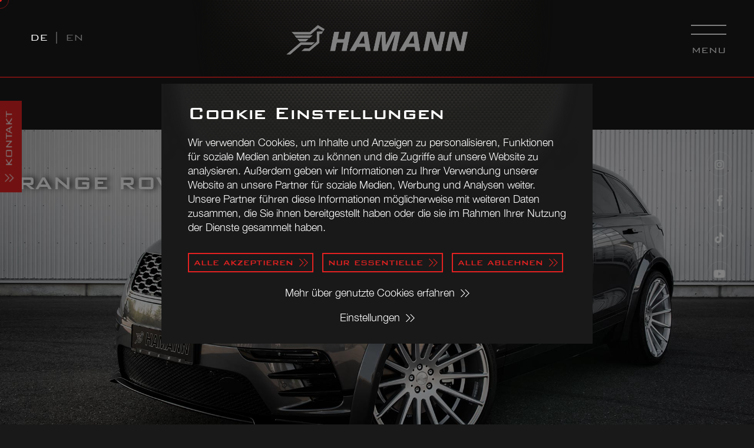

--- FILE ---
content_type: text/html; charset=UTF-8
request_url: https://hamann-motorsport.com/de/produkte/land-rover/range-rover-velar-hamann-tuning/
body_size: 34472
content:
<!DOCTYPE html>
<html lang="de">
<head>
	<meta charset="UTF-8">
	<meta name="viewport" content="width=device-width, initial-scale=1.0">

	<!-- Google tag (gtag.js) - Google Analytics -->
<script async src="https://www.googletagmanager.com/gtag/js?id=G-L28MRPVHZP">
</script>
<script>
  window.dataLayer = window.dataLayer || [];
  function gtag(){dataLayer.push(arguments);}
  gtag('js', new Date());

  gtag('config', 'G-L28MRPVHZP');
</script><meta name='robots' content='index, follow, max-image-preview:large, max-snippet:-1, max-video-preview:-1' />

	<!-- This site is optimized with the Yoast SEO plugin v21.7 - https://yoast.com/wordpress/plugins/seo/ -->
	<title>Range Rover Velar | Hamann Tuning | HAMANN Motorsport</title>
	<meta name="description" content="HAMANN hat den Range Rover Velar, das luxuriöseste und derzeit leistungsstärkste Fahrzeug von Land Rover, in ihr Produktportfolio aufgenommen." />
	<link rel="canonical" href="https://hamann-motorsport.com/de/produkte/land-rover/range-rover-velar-hamann-tuning/" />
	<meta property="og:locale" content="de_DE" />
	<meta property="og:type" content="article" />
	<meta property="og:title" content="Range Rover Velar | Hamann Tuning | HAMANN Motorsport" />
	<meta property="og:description" content="HAMANN hat den Range Rover Velar, das luxuriöseste und derzeit leistungsstärkste Fahrzeug von Land Rover, in ihr Produktportfolio aufgenommen." />
	<meta property="og:url" content="https://hamann-motorsport.com/de/produkte/land-rover/range-rover-velar-hamann-tuning/" />
	<meta property="og:site_name" content="HAMANN Motorsport" />
	<meta property="article:publisher" content="https://www.facebook.com/hamann.tuning" />
	<meta property="article:modified_time" content="2022-05-05T11:09:33+00:00" />
	<meta property="og:image" content="https://hamann-motorsport.com/wp-content/uploads/2022/05/hamann-slider-01-range-rover-velar.jpg" />
	<meta property="og:image:width" content="2000" />
	<meta property="og:image:height" content="920" />
	<meta property="og:image:type" content="image/jpeg" />
	<meta name="twitter:card" content="summary_large_image" />
	<meta name="twitter:site" content="@hamann_tuning" />
	<meta name="twitter:label1" content="Geschätzte Lesezeit" />
	<meta name="twitter:data1" content="5 Minuten" />
	<script type="application/ld+json" class="yoast-schema-graph">{"@context":"https://schema.org","@graph":[{"@type":"WebPage","@id":"https://hamann-motorsport.com/en/produkte/land-rover/range-rover-velar-hamann-tuning/","url":"https://hamann-motorsport.com/en/produkte/land-rover/range-rover-velar-hamann-tuning/","name":"Range Rover Velar | Hamann Tuning | HAMANN Motorsport","isPartOf":{"@id":"https://hamann-motorsport.com/de/#website"},"primaryImageOfPage":{"@id":"https://hamann-motorsport.com/en/produkte/land-rover/range-rover-velar-hamann-tuning/#primaryimage"},"image":{"@id":"https://hamann-motorsport.com/en/produkte/land-rover/range-rover-velar-hamann-tuning/#primaryimage"},"thumbnailUrl":"https://hamann-motorsport.com/wp-content/uploads/2022/05/hamann-slider-01-range-rover-velar.jpg","datePublished":"2022-05-05T10:07:37+00:00","dateModified":"2022-05-05T11:09:33+00:00","description":"HAMANN hat den Range Rover Velar, das luxuriöseste und derzeit leistungsstärkste Fahrzeug von Land Rover, in ihr Produktportfolio aufgenommen.","breadcrumb":{"@id":"https://hamann-motorsport.com/en/produkte/land-rover/range-rover-velar-hamann-tuning/#breadcrumb"},"inLanguage":"de","potentialAction":[{"@type":"ReadAction","target":["https://hamann-motorsport.com/en/produkte/land-rover/range-rover-velar-hamann-tuning/"]}]},{"@type":"ImageObject","inLanguage":"de","@id":"https://hamann-motorsport.com/en/produkte/land-rover/range-rover-velar-hamann-tuning/#primaryimage","url":"https://hamann-motorsport.com/wp-content/uploads/2022/05/hamann-slider-01-range-rover-velar.jpg","contentUrl":"https://hamann-motorsport.com/wp-content/uploads/2022/05/hamann-slider-01-range-rover-velar.jpg","width":2000,"height":920,"caption":"HAMANN Range Rover Velar Slider 01"},{"@type":"BreadcrumbList","@id":"https://hamann-motorsport.com/en/produkte/land-rover/range-rover-velar-hamann-tuning/#breadcrumb","itemListElement":[{"@type":"ListItem","position":1,"name":"Startseite","item":"https://hamann-motorsport.com/"},{"@type":"ListItem","position":2,"name":"RANGE ROVER VELAR | HAMANN Tuning"}]},{"@type":"WebSite","@id":"https://hamann-motorsport.com/de/#website","url":"https://hamann-motorsport.com/de/","name":"HAMANN Motorsport","description":"","publisher":{"@id":"https://hamann-motorsport.com/de/#organization"},"potentialAction":[{"@type":"SearchAction","target":{"@type":"EntryPoint","urlTemplate":"https://hamann-motorsport.com/de/?s={search_term_string}"},"query-input":"required name=search_term_string"}],"inLanguage":"de"},{"@type":"Organization","@id":"https://hamann-motorsport.com/de/#organization","name":"HAMANN GmbH","url":"https://hamann-motorsport.com/de/","logo":{"@type":"ImageObject","inLanguage":"de","@id":"https://hamann-motorsport.com/de/#/schema/logo/image/","url":"","contentUrl":"","caption":"HAMANN GmbH"},"image":{"@id":"https://hamann-motorsport.com/de/#/schema/logo/image/"},"sameAs":["https://www.facebook.com/hamann.tuning","https://twitter.com/hamann_tuning","https://www.instagram.com/hamann_international/","https://www.pinterest.de/hamannofficial/","https://www.youtube.com/user/1986HAMANN","https://en.wikipedia.org/wiki/Hamann_Motorsport"]}]}</script>
	<!-- / Yoast SEO plugin. -->


<link rel="alternate" type="application/rss+xml" title="HAMANN Motorsport &raquo; Feed" href="https://hamann-motorsport.com/de/feed/" />
<link rel="alternate" type="application/rss+xml" title="HAMANN Motorsport &raquo; Kommentar-Feed" href="https://hamann-motorsport.com/de/comments/feed/" />
  <style>
        .a11y-skip-link{position:absolute;top:-1000px;left:-1000px;z-index:10000;background:#fff;border:2px solid #000;padding:.6rem 1rem;text-decoration:none;font-weight:600}
    .a11y-skip-link:focus{top:8px;left:8px;outline:2px solid #000}
      </style>
  <script type="text/javascript">
/* <![CDATA[ */
window._wpemojiSettings = {"baseUrl":"https:\/\/s.w.org\/images\/core\/emoji\/14.0.0\/72x72\/","ext":".png","svgUrl":"https:\/\/s.w.org\/images\/core\/emoji\/14.0.0\/svg\/","svgExt":".svg","source":{"concatemoji":"https:\/\/hamann-motorsport.com\/wp-includes\/js\/wp-emoji-release.min.js?ver=6.4.7"}};
/*! This file is auto-generated */
!function(i,n){var o,s,e;function c(e){try{var t={supportTests:e,timestamp:(new Date).valueOf()};sessionStorage.setItem(o,JSON.stringify(t))}catch(e){}}function p(e,t,n){e.clearRect(0,0,e.canvas.width,e.canvas.height),e.fillText(t,0,0);var t=new Uint32Array(e.getImageData(0,0,e.canvas.width,e.canvas.height).data),r=(e.clearRect(0,0,e.canvas.width,e.canvas.height),e.fillText(n,0,0),new Uint32Array(e.getImageData(0,0,e.canvas.width,e.canvas.height).data));return t.every(function(e,t){return e===r[t]})}function u(e,t,n){switch(t){case"flag":return n(e,"\ud83c\udff3\ufe0f\u200d\u26a7\ufe0f","\ud83c\udff3\ufe0f\u200b\u26a7\ufe0f")?!1:!n(e,"\ud83c\uddfa\ud83c\uddf3","\ud83c\uddfa\u200b\ud83c\uddf3")&&!n(e,"\ud83c\udff4\udb40\udc67\udb40\udc62\udb40\udc65\udb40\udc6e\udb40\udc67\udb40\udc7f","\ud83c\udff4\u200b\udb40\udc67\u200b\udb40\udc62\u200b\udb40\udc65\u200b\udb40\udc6e\u200b\udb40\udc67\u200b\udb40\udc7f");case"emoji":return!n(e,"\ud83e\udef1\ud83c\udffb\u200d\ud83e\udef2\ud83c\udfff","\ud83e\udef1\ud83c\udffb\u200b\ud83e\udef2\ud83c\udfff")}return!1}function f(e,t,n){var r="undefined"!=typeof WorkerGlobalScope&&self instanceof WorkerGlobalScope?new OffscreenCanvas(300,150):i.createElement("canvas"),a=r.getContext("2d",{willReadFrequently:!0}),o=(a.textBaseline="top",a.font="600 32px Arial",{});return e.forEach(function(e){o[e]=t(a,e,n)}),o}function t(e){var t=i.createElement("script");t.src=e,t.defer=!0,i.head.appendChild(t)}"undefined"!=typeof Promise&&(o="wpEmojiSettingsSupports",s=["flag","emoji"],n.supports={everything:!0,everythingExceptFlag:!0},e=new Promise(function(e){i.addEventListener("DOMContentLoaded",e,{once:!0})}),new Promise(function(t){var n=function(){try{var e=JSON.parse(sessionStorage.getItem(o));if("object"==typeof e&&"number"==typeof e.timestamp&&(new Date).valueOf()<e.timestamp+604800&&"object"==typeof e.supportTests)return e.supportTests}catch(e){}return null}();if(!n){if("undefined"!=typeof Worker&&"undefined"!=typeof OffscreenCanvas&&"undefined"!=typeof URL&&URL.createObjectURL&&"undefined"!=typeof Blob)try{var e="postMessage("+f.toString()+"("+[JSON.stringify(s),u.toString(),p.toString()].join(",")+"));",r=new Blob([e],{type:"text/javascript"}),a=new Worker(URL.createObjectURL(r),{name:"wpTestEmojiSupports"});return void(a.onmessage=function(e){c(n=e.data),a.terminate(),t(n)})}catch(e){}c(n=f(s,u,p))}t(n)}).then(function(e){for(var t in e)n.supports[t]=e[t],n.supports.everything=n.supports.everything&&n.supports[t],"flag"!==t&&(n.supports.everythingExceptFlag=n.supports.everythingExceptFlag&&n.supports[t]);n.supports.everythingExceptFlag=n.supports.everythingExceptFlag&&!n.supports.flag,n.DOMReady=!1,n.readyCallback=function(){n.DOMReady=!0}}).then(function(){return e}).then(function(){var e;n.supports.everything||(n.readyCallback(),(e=n.source||{}).concatemoji?t(e.concatemoji):e.wpemoji&&e.twemoji&&(t(e.twemoji),t(e.wpemoji)))}))}((window,document),window._wpemojiSettings);
/* ]]> */
</script>
<style id='wp-emoji-styles-inline-css' type='text/css'>

	img.wp-smiley, img.emoji {
		display: inline !important;
		border: none !important;
		box-shadow: none !important;
		height: 1em !important;
		width: 1em !important;
		margin: 0 0.07em !important;
		vertical-align: -0.1em !important;
		background: none !important;
		padding: 0 !important;
	}
</style>
<link rel='stylesheet' id='wp-block-library-css' href='https://hamann-motorsport.com/wp-includes/css/dist/block-library/style.min.css?ver=6.4.7' type='text/css' media='all' />
<style id='wp-block-library-theme-inline-css' type='text/css'>
.wp-block-audio figcaption{color:#555;font-size:13px;text-align:center}.is-dark-theme .wp-block-audio figcaption{color:hsla(0,0%,100%,.65)}.wp-block-audio{margin:0 0 1em}.wp-block-code{border:1px solid #ccc;border-radius:4px;font-family:Menlo,Consolas,monaco,monospace;padding:.8em 1em}.wp-block-embed figcaption{color:#555;font-size:13px;text-align:center}.is-dark-theme .wp-block-embed figcaption{color:hsla(0,0%,100%,.65)}.wp-block-embed{margin:0 0 1em}.blocks-gallery-caption{color:#555;font-size:13px;text-align:center}.is-dark-theme .blocks-gallery-caption{color:hsla(0,0%,100%,.65)}.wp-block-image figcaption{color:#555;font-size:13px;text-align:center}.is-dark-theme .wp-block-image figcaption{color:hsla(0,0%,100%,.65)}.wp-block-image{margin:0 0 1em}.wp-block-pullquote{border-bottom:4px solid;border-top:4px solid;color:currentColor;margin-bottom:1.75em}.wp-block-pullquote cite,.wp-block-pullquote footer,.wp-block-pullquote__citation{color:currentColor;font-size:.8125em;font-style:normal;text-transform:uppercase}.wp-block-quote{border-left:.25em solid;margin:0 0 1.75em;padding-left:1em}.wp-block-quote cite,.wp-block-quote footer{color:currentColor;font-size:.8125em;font-style:normal;position:relative}.wp-block-quote.has-text-align-right{border-left:none;border-right:.25em solid;padding-left:0;padding-right:1em}.wp-block-quote.has-text-align-center{border:none;padding-left:0}.wp-block-quote.is-large,.wp-block-quote.is-style-large,.wp-block-quote.is-style-plain{border:none}.wp-block-search .wp-block-search__label{font-weight:700}.wp-block-search__button{border:1px solid #ccc;padding:.375em .625em}:where(.wp-block-group.has-background){padding:1.25em 2.375em}.wp-block-separator.has-css-opacity{opacity:.4}.wp-block-separator{border:none;border-bottom:2px solid;margin-left:auto;margin-right:auto}.wp-block-separator.has-alpha-channel-opacity{opacity:1}.wp-block-separator:not(.is-style-wide):not(.is-style-dots){width:100px}.wp-block-separator.has-background:not(.is-style-dots){border-bottom:none;height:1px}.wp-block-separator.has-background:not(.is-style-wide):not(.is-style-dots){height:2px}.wp-block-table{margin:0 0 1em}.wp-block-table td,.wp-block-table th{word-break:normal}.wp-block-table figcaption{color:#555;font-size:13px;text-align:center}.is-dark-theme .wp-block-table figcaption{color:hsla(0,0%,100%,.65)}.wp-block-video figcaption{color:#555;font-size:13px;text-align:center}.is-dark-theme .wp-block-video figcaption{color:hsla(0,0%,100%,.65)}.wp-block-video{margin:0 0 1em}.wp-block-template-part.has-background{margin-bottom:0;margin-top:0;padding:1.25em 2.375em}
</style>
<style id='classic-theme-styles-inline-css' type='text/css'>
/*! This file is auto-generated */
.wp-block-button__link{color:#fff;background-color:#32373c;border-radius:9999px;box-shadow:none;text-decoration:none;padding:calc(.667em + 2px) calc(1.333em + 2px);font-size:1.125em}.wp-block-file__button{background:#32373c;color:#fff;text-decoration:none}
</style>
<style id='global-styles-inline-css' type='text/css'>
body{--wp--preset--color--black: #000000;--wp--preset--color--cyan-bluish-gray: #abb8c3;--wp--preset--color--white: #ffffff;--wp--preset--color--pale-pink: #f78da7;--wp--preset--color--vivid-red: #cf2e2e;--wp--preset--color--luminous-vivid-orange: #ff6900;--wp--preset--color--luminous-vivid-amber: #fcb900;--wp--preset--color--light-green-cyan: #7bdcb5;--wp--preset--color--vivid-green-cyan: #00d084;--wp--preset--color--pale-cyan-blue: #8ed1fc;--wp--preset--color--vivid-cyan-blue: #0693e3;--wp--preset--color--vivid-purple: #9b51e0;--wp--preset--color--brand-color: #e32121;--wp--preset--color--beige-dark: #A1824F;--wp--preset--color--dark-strong: #24262B;--wp--preset--color--dark-light: #32353C;--wp--preset--color--grey-strong: #838998;--wp--preset--gradient--vivid-cyan-blue-to-vivid-purple: linear-gradient(135deg,rgba(6,147,227,1) 0%,rgb(155,81,224) 100%);--wp--preset--gradient--light-green-cyan-to-vivid-green-cyan: linear-gradient(135deg,rgb(122,220,180) 0%,rgb(0,208,130) 100%);--wp--preset--gradient--luminous-vivid-amber-to-luminous-vivid-orange: linear-gradient(135deg,rgba(252,185,0,1) 0%,rgba(255,105,0,1) 100%);--wp--preset--gradient--luminous-vivid-orange-to-vivid-red: linear-gradient(135deg,rgba(255,105,0,1) 0%,rgb(207,46,46) 100%);--wp--preset--gradient--very-light-gray-to-cyan-bluish-gray: linear-gradient(135deg,rgb(238,238,238) 0%,rgb(169,184,195) 100%);--wp--preset--gradient--cool-to-warm-spectrum: linear-gradient(135deg,rgb(74,234,220) 0%,rgb(151,120,209) 20%,rgb(207,42,186) 40%,rgb(238,44,130) 60%,rgb(251,105,98) 80%,rgb(254,248,76) 100%);--wp--preset--gradient--blush-light-purple: linear-gradient(135deg,rgb(255,206,236) 0%,rgb(152,150,240) 100%);--wp--preset--gradient--blush-bordeaux: linear-gradient(135deg,rgb(254,205,165) 0%,rgb(254,45,45) 50%,rgb(107,0,62) 100%);--wp--preset--gradient--luminous-dusk: linear-gradient(135deg,rgb(255,203,112) 0%,rgb(199,81,192) 50%,rgb(65,88,208) 100%);--wp--preset--gradient--pale-ocean: linear-gradient(135deg,rgb(255,245,203) 0%,rgb(182,227,212) 50%,rgb(51,167,181) 100%);--wp--preset--gradient--electric-grass: linear-gradient(135deg,rgb(202,248,128) 0%,rgb(113,206,126) 100%);--wp--preset--gradient--midnight: linear-gradient(135deg,rgb(2,3,129) 0%,rgb(40,116,252) 100%);--wp--preset--font-size--small: 14px;--wp--preset--font-size--medium: 20px;--wp--preset--font-size--large: 17px;--wp--preset--font-size--x-large: 42px;--wp--preset--font-size--extra-small: 13px;--wp--preset--font-size--normal: 15px;--wp--preset--font-size--larger: 20px;--wp--preset--spacing--20: 0.44rem;--wp--preset--spacing--30: 0.67rem;--wp--preset--spacing--40: 1rem;--wp--preset--spacing--50: 1.5rem;--wp--preset--spacing--60: 2.25rem;--wp--preset--spacing--70: 3.38rem;--wp--preset--spacing--80: 5.06rem;--wp--preset--shadow--natural: 6px 6px 9px rgba(0, 0, 0, 0.2);--wp--preset--shadow--deep: 12px 12px 50px rgba(0, 0, 0, 0.4);--wp--preset--shadow--sharp: 6px 6px 0px rgba(0, 0, 0, 0.2);--wp--preset--shadow--outlined: 6px 6px 0px -3px rgba(255, 255, 255, 1), 6px 6px rgba(0, 0, 0, 1);--wp--preset--shadow--crisp: 6px 6px 0px rgba(0, 0, 0, 1);}:where(.is-layout-flex){gap: 0.5em;}:where(.is-layout-grid){gap: 0.5em;}body .is-layout-flow > .alignleft{float: left;margin-inline-start: 0;margin-inline-end: 2em;}body .is-layout-flow > .alignright{float: right;margin-inline-start: 2em;margin-inline-end: 0;}body .is-layout-flow > .aligncenter{margin-left: auto !important;margin-right: auto !important;}body .is-layout-constrained > .alignleft{float: left;margin-inline-start: 0;margin-inline-end: 2em;}body .is-layout-constrained > .alignright{float: right;margin-inline-start: 2em;margin-inline-end: 0;}body .is-layout-constrained > .aligncenter{margin-left: auto !important;margin-right: auto !important;}body .is-layout-constrained > :where(:not(.alignleft):not(.alignright):not(.alignfull)){max-width: var(--wp--style--global--content-size);margin-left: auto !important;margin-right: auto !important;}body .is-layout-constrained > .alignwide{max-width: var(--wp--style--global--wide-size);}body .is-layout-flex{display: flex;}body .is-layout-flex{flex-wrap: wrap;align-items: center;}body .is-layout-flex > *{margin: 0;}body .is-layout-grid{display: grid;}body .is-layout-grid > *{margin: 0;}:where(.wp-block-columns.is-layout-flex){gap: 2em;}:where(.wp-block-columns.is-layout-grid){gap: 2em;}:where(.wp-block-post-template.is-layout-flex){gap: 1.25em;}:where(.wp-block-post-template.is-layout-grid){gap: 1.25em;}.has-black-color{color: var(--wp--preset--color--black) !important;}.has-cyan-bluish-gray-color{color: var(--wp--preset--color--cyan-bluish-gray) !important;}.has-white-color{color: var(--wp--preset--color--white) !important;}.has-pale-pink-color{color: var(--wp--preset--color--pale-pink) !important;}.has-vivid-red-color{color: var(--wp--preset--color--vivid-red) !important;}.has-luminous-vivid-orange-color{color: var(--wp--preset--color--luminous-vivid-orange) !important;}.has-luminous-vivid-amber-color{color: var(--wp--preset--color--luminous-vivid-amber) !important;}.has-light-green-cyan-color{color: var(--wp--preset--color--light-green-cyan) !important;}.has-vivid-green-cyan-color{color: var(--wp--preset--color--vivid-green-cyan) !important;}.has-pale-cyan-blue-color{color: var(--wp--preset--color--pale-cyan-blue) !important;}.has-vivid-cyan-blue-color{color: var(--wp--preset--color--vivid-cyan-blue) !important;}.has-vivid-purple-color{color: var(--wp--preset--color--vivid-purple) !important;}.has-black-background-color{background-color: var(--wp--preset--color--black) !important;}.has-cyan-bluish-gray-background-color{background-color: var(--wp--preset--color--cyan-bluish-gray) !important;}.has-white-background-color{background-color: var(--wp--preset--color--white) !important;}.has-pale-pink-background-color{background-color: var(--wp--preset--color--pale-pink) !important;}.has-vivid-red-background-color{background-color: var(--wp--preset--color--vivid-red) !important;}.has-luminous-vivid-orange-background-color{background-color: var(--wp--preset--color--luminous-vivid-orange) !important;}.has-luminous-vivid-amber-background-color{background-color: var(--wp--preset--color--luminous-vivid-amber) !important;}.has-light-green-cyan-background-color{background-color: var(--wp--preset--color--light-green-cyan) !important;}.has-vivid-green-cyan-background-color{background-color: var(--wp--preset--color--vivid-green-cyan) !important;}.has-pale-cyan-blue-background-color{background-color: var(--wp--preset--color--pale-cyan-blue) !important;}.has-vivid-cyan-blue-background-color{background-color: var(--wp--preset--color--vivid-cyan-blue) !important;}.has-vivid-purple-background-color{background-color: var(--wp--preset--color--vivid-purple) !important;}.has-black-border-color{border-color: var(--wp--preset--color--black) !important;}.has-cyan-bluish-gray-border-color{border-color: var(--wp--preset--color--cyan-bluish-gray) !important;}.has-white-border-color{border-color: var(--wp--preset--color--white) !important;}.has-pale-pink-border-color{border-color: var(--wp--preset--color--pale-pink) !important;}.has-vivid-red-border-color{border-color: var(--wp--preset--color--vivid-red) !important;}.has-luminous-vivid-orange-border-color{border-color: var(--wp--preset--color--luminous-vivid-orange) !important;}.has-luminous-vivid-amber-border-color{border-color: var(--wp--preset--color--luminous-vivid-amber) !important;}.has-light-green-cyan-border-color{border-color: var(--wp--preset--color--light-green-cyan) !important;}.has-vivid-green-cyan-border-color{border-color: var(--wp--preset--color--vivid-green-cyan) !important;}.has-pale-cyan-blue-border-color{border-color: var(--wp--preset--color--pale-cyan-blue) !important;}.has-vivid-cyan-blue-border-color{border-color: var(--wp--preset--color--vivid-cyan-blue) !important;}.has-vivid-purple-border-color{border-color: var(--wp--preset--color--vivid-purple) !important;}.has-vivid-cyan-blue-to-vivid-purple-gradient-background{background: var(--wp--preset--gradient--vivid-cyan-blue-to-vivid-purple) !important;}.has-light-green-cyan-to-vivid-green-cyan-gradient-background{background: var(--wp--preset--gradient--light-green-cyan-to-vivid-green-cyan) !important;}.has-luminous-vivid-amber-to-luminous-vivid-orange-gradient-background{background: var(--wp--preset--gradient--luminous-vivid-amber-to-luminous-vivid-orange) !important;}.has-luminous-vivid-orange-to-vivid-red-gradient-background{background: var(--wp--preset--gradient--luminous-vivid-orange-to-vivid-red) !important;}.has-very-light-gray-to-cyan-bluish-gray-gradient-background{background: var(--wp--preset--gradient--very-light-gray-to-cyan-bluish-gray) !important;}.has-cool-to-warm-spectrum-gradient-background{background: var(--wp--preset--gradient--cool-to-warm-spectrum) !important;}.has-blush-light-purple-gradient-background{background: var(--wp--preset--gradient--blush-light-purple) !important;}.has-blush-bordeaux-gradient-background{background: var(--wp--preset--gradient--blush-bordeaux) !important;}.has-luminous-dusk-gradient-background{background: var(--wp--preset--gradient--luminous-dusk) !important;}.has-pale-ocean-gradient-background{background: var(--wp--preset--gradient--pale-ocean) !important;}.has-electric-grass-gradient-background{background: var(--wp--preset--gradient--electric-grass) !important;}.has-midnight-gradient-background{background: var(--wp--preset--gradient--midnight) !important;}.has-small-font-size{font-size: var(--wp--preset--font-size--small) !important;}.has-medium-font-size{font-size: var(--wp--preset--font-size--medium) !important;}.has-large-font-size{font-size: var(--wp--preset--font-size--large) !important;}.has-x-large-font-size{font-size: var(--wp--preset--font-size--x-large) !important;}
.wp-block-navigation a:where(:not(.wp-element-button)){color: inherit;}
:where(.wp-block-post-template.is-layout-flex){gap: 1.25em;}:where(.wp-block-post-template.is-layout-grid){gap: 1.25em;}
:where(.wp-block-columns.is-layout-flex){gap: 2em;}:where(.wp-block-columns.is-layout-grid){gap: 2em;}
.wp-block-pullquote{font-size: 1.5em;line-height: 1.6;}
</style>
<link rel='stylesheet' id='contact-form-7-css' href='https://hamann-motorsport.com/wp-content/plugins/contact-form-7/includes/css/styles.css?ver=5.5.6' type='text/css' media='all' />
<link rel='stylesheet' id='cookie-law-info-css' href='https://hamann-motorsport.com/wp-content/plugins/cookie-law-info/public/css/cookie-law-info-public.css?ver=2.1.1' type='text/css' media='all' />
<link rel='stylesheet' id='cookie-law-info-gdpr-css' href='https://hamann-motorsport.com/wp-content/plugins/cookie-law-info/public/css/cookie-law-info-gdpr.css?ver=2.1.1' type='text/css' media='all' />
<link rel='stylesheet' id='powertip-css' href='https://hamann-motorsport.com/wp-content/plugins/devvn-image-hotspot/frontend/css/jquery.powertip.min.css?ver=1.2.0' type='text/css' media='all' />
<link rel='stylesheet' id='maps-points-css' href='https://hamann-motorsport.com/wp-content/plugins/devvn-image-hotspot/frontend/css/maps_points.css?ver=1.2.2' type='text/css' media='all' />
<link rel='stylesheet' id='trp-floater-language-switcher-style-css' href='https://hamann-motorsport.com/wp-content/plugins/translatepress-multilingual/assets/css/trp-floater-language-switcher.css?ver=2.6.9' type='text/css' media='all' />
<link rel='stylesheet' id='trp-language-switcher-style-css' href='https://hamann-motorsport.com/wp-content/plugins/translatepress-multilingual/assets/css/trp-language-switcher.css?ver=2.6.9' type='text/css' media='all' />
<link rel='stylesheet' id='parent-style-css' href='https://hamann-motorsport.com/wp-content/themes/ohio/style.css?ver=6.4.7' type='text/css' media='all' />
<link rel='stylesheet' id='ohio-style-css' href='https://hamann-motorsport.com/wp-content/themes/ohio-child/style.css?ver=2.4.3' type='text/css' media='all' />
<style id='ohio-style-inline-css' type='text/css'>
.brand-color,.brand-color-i,.brand-color-hover-i:hover,.brand-color-hover:hover,.has-brand-color-color,.is-style-outline .has-brand-color-color,a:hover,.nav .nav-item.active-main-item > a,.nav .nav-item.active > a,.nav .current-menu-ancestor > a,.nav .current-menu-item > a,.hamburger-nav .menu li.current-menu-ancestor > a > span,.hamburger-nav .menu li.current-menu-item > a > span,.blog-grid:not(.blog-grid-type-2):not(.blog-grid-type-4):hover h3 a,.portfolio-item.grid-2:hover h4.title,.fullscreen-nav li a:hover,.socialbar.inline a:hover,.gallery .expand .ion:hover,.close .ion:hover,.accordionItem_title:hover,.tab .tabNav_link:hover,.widget .socialbar a:hover,.social-bar .socialbar a:hover,.share-bar .links a:hover,.widget_shopping_cart_content .buttons a.button:first-child:hover,span.page-numbers.current,a.page-numbers:hover,.comment-content a,.page-headline .subtitle b:before,nav.pagination li .page-numbers.active,.woocommerce .woo-my-nav li.is-active a,.portfolio-sorting li a.active,.widget_nav_menu .current-menu-item > a,.widget_pages .current-menu-item > a,.portfolio-item-fullscreen .portfolio-details-date:before,.btn.btn-link:hover,.blog-grid-content .category-holder:after,.clb-page-headline .post-meta-estimate:before,.comments-area .comment-date-and-time:after,.post .entry-content a:not(.wp-block-button__link),.project-page-content .date:before,.pagination li .btn.active,.pagination li .btn.current,.pagination li .page-numbers.active,.pagination li .page-numbers.current,.category-holder:not(.no-divider):after,.inline-divider:after,.hamburger-nav .menu .nav-item:hover > a.menu-link .ion,.hamburger-nav .menu .nav-item .visible > a.menu-link .ion,.hamburger-nav .menu .nav-item.active > a.menu-link .ion,.hamburger-nav .menu .sub-nav-item:hover > a.menu-link .ion,.hamburger-nav .menu .sub-nav-item .visible > a.menu-link .ion,.hamburger-nav .menu .sub-nav-item.active > a.menu-link .ion,.widgets a,.widgets a *:not(.fab),.pricing:hover .pricing_price_title,.btn-link:focus, a.btn-link:focus,.btn-link:active, a.btn-link:active,.pricing_list_item .ion,a.highlighted,.woocommerce .woocommerce-privacy-policy-text a,.blog-grid-type-6 .category-holder a.category{color:#e32121;}.brand-border-color,.brand-border-color-hover,.has-brand-color-background-color,.is-style-outline .has-brand-color-color,.wp-block-button__link:hover,.custom-cursor .circle-cursor--outer,.btn-brand, .btn:not(.btn-link):hover,.btn-brand:active, .btn:not(.btn-link):active,.btn-brand:focus, .btn:not(.btn-link):focus,a.button:hover,button.button:hover,.pricing:hover .btn.btn-brand{border-color:#e32121;}.brand-bg-color,.brand-bg-color-after,.brand-bg-color-before,.brand-bg-color-hover,.brand-bg-color-i,.brand-bg-color-hover-i,.btn-brand:not(.btn-outline),.has-brand-color-background-color,a.brand-bg-color,.wp-block-button__link:hover,.widget_price_filter .ui-slider-range,.widget_price_filter .ui-slider-handle:after,.nav .nav-item:before,.nav .nav-item.current-menu-item:before,.widget_calendar caption,.tag:not(.tag-portfolio):hover,.page-headline .tags .tag,.radio input:checked + .input:after,.menu-list-details .tag,.custom-cursor .circle-cursor--inner,.custom-cursor .circle-cursor--inner.cursor-link-hover,.btn-round:before,.btn:not(.btn-link):hover,.btn:not(.btn-link):active,.btn:not(.btn-link):focus,button.button:not(.btn-link):hover,a.button:not(.btn-link):hover,.btn.btn-flat:hover,.btn.btn-flat:focus,.btn.btn-outline:hover,nav.pagination li .btn.active:hover,.tag:not(body):hover,.tag-cloud-link:hover,.pricing_price_time:hover,.pricing:hover .btn.btn-brand{background-color:#e32121;}::selection{background-color:#666666;}.dark-scheme,.dark-scheme.with-boxed-container .site,.dark-scheme .site-content,.dark-scheme .header:not(.-mobile).header-5,.dark-scheme .site-footer,.dark-scheme .horizontal_accordionItem,.dark-scheme .clb-page-headline:before,.dark-scheme [class*="type"] .woo_c-product-details{background-color:#191919;}#masthead.header:not(.-sticky){background-color:#191919;background-image:url('https://hamann-motorsport.com/wp-content/uploads/2022/03/hamann-bg-header.png');background-size:contain;background-position:center top;background-repeat:no-repeat;}#masthead.header.-sticky{background-color:#191919;background-image:url('https://hamann-motorsport.com/wp-content/uploads/2022/03/hamann-bg-header-sticky.png');background-size:contain;background-position:center center;background-repeat:no-repeat;}.-mobile .nav,.-mobile .mbl-overlay .copyright,.-mobile:not(.-sticky) .mbl-overlay .btn-round:not(.btn-round-small),.dark-scheme .-mobile .nav .nav-item a,.dark-scheme .-mobile:not(.-sticky) .mbl-overlay .btn-round:not(.btn-round-small) .ion,.header.-mobile .nav .menu .nav-item{font-family:'Bank Gothic', sans-serif;font-size:38px;font-weight:300;color:#ffffff;}.header.-mobile .nav .mbl-overlay-container{background-color:#191919;background-image:url('https://hamann-motorsport.com/wp-content/uploads/2022/03/hamann-bg-menu-mobil.png');background-size:contain;background-position:center bottom;background-repeat:no-repeat;}.hamburger-nav{background-color:#191919;background-image:url('https://hamann-motorsport.com/wp-content/uploads/2022/03/hamann-bg-menu2.jpg');background-size:cover;background-position:center bottom;background-repeat:no-repeat;background-attachment:fixed;}.header,.header:not(.-mobile).header-5,.header:not(.-mobile).header-6,.header:not(.-mobile).header-7{border:none;}.header.-sticky{border:none;}#masthead .btn-optional{background-color:#e32121;border-color:#e32121;color:#ffffff;}.clb-page-headline::after{background-color:transparent;}.page-container,.elementor .elementor-section.elementor-section-boxed > .elementor-container{max-width:1300px}.site-footer .page-container{max-width:1300px}.spinner .path,.sk-preloader .sk-circle:before,.sk-folding-cube .sk-cube:before,.sk-preloader .sk-child:before,.sk-double-bounce .sk-child{stroke:#ffffff;background-color:#ffffff;}.sk-percentage .sk-percentage-percent{color:#ffffff;}.page-preloader:not(.percentage-preloader),.page-preloader.percentage-preloader .sk-percentage{background-color:#191919;}.hamburger-nav .menu .nav-item a span,.hamburger-nav .menu li.current-menu-item > a > span,.hamburger-nav .copyright a,.hamburger-nav .copyright{font-family:'Bank Gothic', sans-serif;font-size:72px;font-weight:300;}body.custom-cursor .circle-cursor--inner,body.custom-cursor .circle-cursor--inner.cursor-link-hover{background-color:#e32121;}body.custom-cursor .circle-cursor--outer,body.custom-cursor .circle-cursor--outer.cursor-link-hover{border-color:#e32121;}.site-footer{background-color:#191919;background-image:url('https://hamann-motorsport.com/wp-content/uploads/2022/03/hamann-bg-footer.png');background-size:contain;background-position:center bottom;background-repeat:no-repeat;font-family:'Bank Gothic', sans-serif;font-size:20.5px;font-weight:300;color:#ffffff;}.site-footer,.site-footer .widgets a,.site-footer .btn-flat{font-family:'Bank Gothic', sans-serif;font-size:20.5px;font-weight:300;color:#ffffff;}.site-footer .widget-title{font-family:'Bank Gothic', sans-serif;font-size:20.5px;font-weight:300;color:#ffffff;}body{font-family:'Helvetica Neue', sans-serif;font-size:18px;line-height:24px;font-weight:300;color:#ffffff;}h1{font-family:'Bank Gothic', sans-serif;font-size:54px;font-weight:500;}h2{font-family:'Bank Gothic', sans-serif;font-size:36px;font-weight:500;}h3{font-family:'Bank Gothic', sans-serif;font-size:24px;font-weight:500;}h4{font-family:'Helvetica Neue', sans-serif;font-size:18px;font-weight:500;}h6{font-family:'Bank Gothic', sans-serif;font-size:20px;font-style:normal;font-weight:500;}@media screen and (max-width: 768px) { h1 { font-size:38px; } }@media screen and (max-width: 768px) { h2 { font-size:28px; } }@media screen and (max-width: 768px) { h3 { font-size:20px; } }.blog-grid-content .blog-grid-headline a{font-size:20px;}.blog-grid-content p{font-family:'Helvetica Neue', sans-serif;font-size:14px;}.blog-grid-content .btn-link{font-family:'Bank Gothic', sans-serif;font-size:20px;font-style:normal;font-weight:500;color:#e32121;}.blog-grid .post-details a.category{color:#ffffff;} @media screen and (min-width:1025px){} @media screen and (min-width:769px) and (max-width:1024px){} @media screen and (max-width:768px){}
</style>
<link rel='stylesheet' id='js_composer_front-css' href='https://hamann-motorsport.com/wp-content/plugins/js_composer/assets/css/js_composer.min.css?ver=6.8.0' type='text/css' media='all' />
<script type="text/javascript" src="https://hamann-motorsport.com/wp-includes/js/jquery/jquery.min.js?ver=3.7.1" id="jquery-core-js"></script>
<script type="text/javascript" id="jquery-core-js-after">
/* <![CDATA[ */
(function(){
  try{
    var id='main';
    if(document.getElementById(id))return;
    var sel=['main','#main','#content','[role="main"]','.site-main','.content-area'];
    for(var i=0;i<sel.length;i++){var el=document.querySelector(sel[i]);if(el){if(!el.id)el.id=id;break;}}
  }catch(e){}
})();
/* ]]> */
</script>
<script type="text/javascript" src="https://hamann-motorsport.com/wp-includes/js/jquery/jquery-migrate.min.js?ver=3.4.1" id="jquery-migrate-js"></script>
<script type="text/javascript" id="cookie-law-info-js-extra">
/* <![CDATA[ */
var Cli_Data = {"nn_cookie_ids":[],"cookielist":[],"non_necessary_cookies":[],"ccpaEnabled":"","ccpaRegionBased":"","ccpaBarEnabled":"","strictlyEnabled":["necessary","obligatoire"],"ccpaType":"gdpr","js_blocking":"1","custom_integration":"","triggerDomRefresh":"","secure_cookies":""};
var cli_cookiebar_settings = {"animate_speed_hide":"500","animate_speed_show":"500","background":"#191919","border":"#b1a6a6c2","border_on":"","button_1_button_colour":"#191919","button_1_button_hover":"#141414","button_1_link_colour":"#e32121","button_1_as_button":"1","button_1_new_win":"","button_2_button_colour":"#333","button_2_button_hover":"#292929","button_2_link_colour":"#ffffff","button_2_as_button":"","button_2_hidebar":"1","button_3_button_colour":"#191919","button_3_button_hover":"#141414","button_3_link_colour":"#e32121","button_3_as_button":"1","button_3_new_win":"","button_4_button_colour":"#000","button_4_button_hover":"#000000","button_4_link_colour":"#ffffff","button_4_as_button":"","button_7_button_colour":"#191919","button_7_button_hover":"#141414","button_7_link_colour":"#e32121","button_7_as_button":"1","button_7_new_win":"","font_family":"inherit","header_fix":"","notify_animate_hide":"1","notify_animate_show":"","notify_div_id":"#cookie-law-info-bar","notify_position_horizontal":"right","notify_position_vertical":"bottom","scroll_close":"","scroll_close_reload":"","accept_close_reload":"","reject_close_reload":"","showagain_tab":"","showagain_background":"#fff","showagain_border":"#000","showagain_div_id":"#cookie-law-info-again","showagain_x_position":"100px","text":"#ffffff","show_once_yn":"","show_once":"10000","logging_on":"","as_popup":"","popup_overlay":"1","bar_heading_text":"Cookie Einstellungen","cookie_bar_as":"popup","popup_showagain_position":"bottom-right","widget_position":"left"};
var log_object = {"ajax_url":"https:\/\/hamann-motorsport.com\/wp-admin\/admin-ajax.php"};
/* ]]> */
</script>
<script type="text/javascript" src="https://hamann-motorsport.com/wp-content/plugins/cookie-law-info/public/js/cookie-law-info-public.js?ver=2.1.1" id="cookie-law-info-js"></script>
<link rel="EditURI" type="application/rsd+xml" title="RSD" href="https://hamann-motorsport.com/xmlrpc.php?rsd" />
<meta name="generator" content="WordPress 6.4.7" />
<link rel='shortlink' href='https://hamann-motorsport.com/de/?p=222426' />
<link rel="alternate" type="application/json+oembed" href="https://hamann-motorsport.com/de/wp-json/oembed/1.0/embed?url=https%3A%2F%2Fhamann-motorsport.com%2Fde%2Fprodukte%2Fland-rover%2Frange-rover-velar-hamann-tuning%2F" />
<link rel="alternate" type="text/xml+oembed" href="https://hamann-motorsport.com/de/wp-json/oembed/1.0/embed?url=https%3A%2F%2Fhamann-motorsport.com%2Fde%2Fprodukte%2Fland-rover%2Frange-rover-velar-hamann-tuning%2F&#038;format=xml" />
<link rel="alternate" hreflang="de-DE" href="https://hamann-motorsport.com/de/produkte/land-rover/range-rover-velar-hamann-tuning/"/>
<link rel="alternate" hreflang="en-US" href="https://hamann-motorsport.com/en/produkte/land-rover/range-rover-velar-hamann-tuning/"/>
<link rel="alternate" hreflang="de" href="https://hamann-motorsport.com/de/produkte/land-rover/range-rover-velar-hamann-tuning/"/>
<link rel="alternate" hreflang="en" href="https://hamann-motorsport.com/en/produkte/land-rover/range-rover-velar-hamann-tuning/"/>
<script>
/*
	const btn = document.getElementById('btn');

btn.addEventListener('click', () => {
  const box = document.getElementsByClassName('audi')[0];
  // 👇️ hides element (still takes up space on page)
  //box.style.visibility = 'hidden';

  // 👇️ removes element from DOM
   box.style.display = 'block';
});
*/
</script><style type="text/css">.recentcomments a{display:inline !important;padding:0 !important;margin:0 !important;}</style><meta name="generator" content="Powered by WPBakery Page Builder - drag and drop page builder for WordPress."/>
<meta name="generator" content="Powered by Slider Revolution 6.5.18 - responsive, Mobile-Friendly Slider Plugin for WordPress with comfortable drag and drop interface." />
<link rel="icon" href="https://hamann-motorsport.com/wp-content/uploads/2022/03/hamann-favicon-150x150.png" sizes="32x32" />
<link rel="icon" href="https://hamann-motorsport.com/wp-content/uploads/2022/03/hamann-favicon-200x200.png" sizes="192x192" />
<link rel="apple-touch-icon" href="https://hamann-motorsport.com/wp-content/uploads/2022/03/hamann-favicon-200x200.png" />
<meta name="msapplication-TileImage" content="https://hamann-motorsport.com/wp-content/uploads/2022/03/hamann-favicon-300x300.png" />
<script>function setREVStartSize(e){
			//window.requestAnimationFrame(function() {
				window.RSIW = window.RSIW===undefined ? window.innerWidth : window.RSIW;
				window.RSIH = window.RSIH===undefined ? window.innerHeight : window.RSIH;
				try {
					var pw = document.getElementById(e.c).parentNode.offsetWidth,
						newh;
					pw = pw===0 || isNaN(pw) ? window.RSIW : pw;
					e.tabw = e.tabw===undefined ? 0 : parseInt(e.tabw);
					e.thumbw = e.thumbw===undefined ? 0 : parseInt(e.thumbw);
					e.tabh = e.tabh===undefined ? 0 : parseInt(e.tabh);
					e.thumbh = e.thumbh===undefined ? 0 : parseInt(e.thumbh);
					e.tabhide = e.tabhide===undefined ? 0 : parseInt(e.tabhide);
					e.thumbhide = e.thumbhide===undefined ? 0 : parseInt(e.thumbhide);
					e.mh = e.mh===undefined || e.mh=="" || e.mh==="auto" ? 0 : parseInt(e.mh,0);
					if(e.layout==="fullscreen" || e.l==="fullscreen")
						newh = Math.max(e.mh,window.RSIH);
					else{
						e.gw = Array.isArray(e.gw) ? e.gw : [e.gw];
						for (var i in e.rl) if (e.gw[i]===undefined || e.gw[i]===0) e.gw[i] = e.gw[i-1];
						e.gh = e.el===undefined || e.el==="" || (Array.isArray(e.el) && e.el.length==0)? e.gh : e.el;
						e.gh = Array.isArray(e.gh) ? e.gh : [e.gh];
						for (var i in e.rl) if (e.gh[i]===undefined || e.gh[i]===0) e.gh[i] = e.gh[i-1];
											
						var nl = new Array(e.rl.length),
							ix = 0,
							sl;
						e.tabw = e.tabhide>=pw ? 0 : e.tabw;
						e.thumbw = e.thumbhide>=pw ? 0 : e.thumbw;
						e.tabh = e.tabhide>=pw ? 0 : e.tabh;
						e.thumbh = e.thumbhide>=pw ? 0 : e.thumbh;
						for (var i in e.rl) nl[i] = e.rl[i]<window.RSIW ? 0 : e.rl[i];
						sl = nl[0];
						for (var i in nl) if (sl>nl[i] && nl[i]>0) { sl = nl[i]; ix=i;}
						var m = pw>(e.gw[ix]+e.tabw+e.thumbw) ? 1 : (pw-(e.tabw+e.thumbw)) / (e.gw[ix]);
						newh =  (e.gh[ix] * m) + (e.tabh + e.thumbh);
					}
					var el = document.getElementById(e.c);
					if (el!==null && el) el.style.height = newh+"px";
					el = document.getElementById(e.c+"_wrapper");
					if (el!==null && el) {
						el.style.height = newh+"px";
						el.style.display = "block";
					}
				} catch(e){
					console.log("Failure at Presize of Slider:" + e)
				}
			//});
		  };</script>
		<style type="text/css" id="wp-custom-css">
			

/*
 ALLGEMEIN
 * Typo
 * Header 
 * Menü
 * Footer
 * Cookie Banner
 * Language Switch
 * Formulare

 PORTFOLIO ÜBERSICHT
 * Felgenprogramm Übersicht
 * Showroom Übersicht
 * cars4sale Übersicht
 * merchandising Übersicht

 PORTFOLIO EINZEL
 * Felgenprogramm einzel
 * Showroom einzel
 * cars4sale einzel
 
 BEITRÄGE ÜBERSICHT
 * News Übersicht
 * Pressemitteilungen Übersicht

 SEITEN
 * Kontakt
 * Startseite
 * Pressebilder
 * Über uns
 * Business Portal
 * Newsletter
 * Händler
 */


/***** ALLGEMEIN *****/


/*Captcha ausblenden*/

.grecaptcha-badge {
visibility: hidden !important;
}

.recaptcha-vermerk a {
	text-decoration: none !important;
}


/* Hintergrundbild Seite */

.site-content {
	background-size: 100% auto;
}


/* Social Icons Social Bar */

.clb-social-holder-follow,
.clb-social-holder-dash {
	display: none;
}

.clb-social li a {
	border: 1px solid rgba(255, 255, 255, 0.35);
	width: 42px;
	height: 42px;
	display: inline-flex;
	border-radius: 50%;
}

.clb-social .fa-facebook-f::before {
	position: relative;
	bottom: 3px;
}

.clb-social .fa-youtube::before {
	position: relative;
	top: 1px;
}


/* Back to top */

.font-titles {
	font-family: 'Helvetica Neue', sans-serif;
	font-size: 18px;
	font-weight: 400;
}


/* mobile back to top */

	.elements-bar.left {
		top: auto;
		bottom: 40px;
	}

	.clb-scroll-top-holder::before {
		visibility: visible;
		display: inline-block;
		border: 1px solid rgba(255, 255, 255, 0.35);
		border-radius: 50%;
		width: 42px;
		height: 42px;
		content: '';
		background-image: url("/wp-content/uploads/2022/03/hamann-pfeile-weiss.svg");
		background-size: 15px 15px;
		background-repeat: no-repeat;
		background-position: center;
		background-color: rgba(25, 25, 25, 0.5);
	}

	.clb-scroll-top-holder,
	.clb-scroll-top-bar {
		visibility: hidden;
	}



/* Cursor */

@media screen and (max-width: 1200px) {
	.custom-cursor .circle-cursor {
		display: none;
	}
}


/* Bildmarke Größe */

.bildmarke-size img {
	width: calc(10% - 16px);
	width: 100px;
}


/* Bildmarke Größe halbe Zeile */

.bildmarke-size-2 figure,
.bildmarke-size-2 div {
	width: 100%;
}

.bildmarke-size-2 img {
	width: 610px;
}


/* Bildmarke Größe kleiner */

.bildmarke-size-3 img {
	width: 65px;
}


/* Buttons + Kasten */
button:not([title="Kurzbefehle"]):not(.gm-ui-hover-effect):not(.cli-modal-close),
.vc_btn3 {
	font-size: 20px !important;
	line-height: 22px !important;
	font-family: 'Bank Gothic', sans-serif;
	border: solid 1.5px #e32121 !important;
	padding: 6px 8px !important;
	margin: 0 10px 0 0;
	color: #e32121 !important;
	text-transform: uppercase;
	border-radius: 0;
	background: none !important;
	-webkit-transition: none !important;
	transition: none !important;
	font-weight: 500 !important;
}

button:not([title="Kurzbefehle"])::after,
.vc_btn3::after {
	display: inline-block;
	width: 15px;
	height: 15px;
	content: '' !important;
	background-image: url("/wp-content/uploads/2022/03/hamann-pfeile-rot.svg");
	background-size: 15px 15px;
	margin-bottom: -2px;
	margin-left: 10px;
	margin-right: 5px;
	transition: all 0.4s;
}


/*rs-fullwidth-wrap:hover .vc_btn3,*/
.vc_btn3:hover,
button:not([title="Kurzbefehle"]):not(.gm-ui-hover-effect):not(.cli-modal-close):hover {
	background-color: #e32121 !important;
	color: #fff !important;
}

/*rs-fullwidth-wrap:hover .vc_btn3::after,*/
button:hover::after,
.vc_btn3:hover::after {
	background-image: url("/wp-content/uploads/2022/03/hamann-pfeile-weiss.svg");
	margin-left: 15px;
	margin-right: 0;
}

.kasten {
	border: solid 1.5px #e32121 !important;
	padding: 6px 8px !important;
	margin: 0 10px 0 0;
	color: #e32121 !important;
}

/* Download */


.download-button a {
	color: #e32121 !important;
}

.download-kasten a::before,
.download-button a::before {
	display: inline-block;
	width: 17px;
	height: 17px;
	content: '' !important;
	background-image: url("/wp-content/uploads/2022/04/hamann-pfeil-download-rot.svg");
	background-size: 17px 17px;
	margin-right: 10px;
	margin-bottom: -2px;
	transition: all 0.4s;
}

.download-kasten a::after {
	display: none !important;
}

.download-button a:hover {
	color: #fff !important;
	opacity: 1 !important;
}

.download-kasten a:hover::before,
.download-button a:hover::before {
	background-image: url("/wp-content/uploads/2022/04/hamann-pfeil-download-weiss.svg");
	margin-bottom: -6px;
}


/* Responsiv */

@media only screen and (max-width: 767px) {
	.resp-height-10px {
		height: 10px !important;
	}

	.resp-height-20px {
		height: 20px !important;
	}

	.resp-height-30px {
		height: 30px !important;
	}

	.resp-height-40px {
		height: 40px !important;
	}

	.resp-height-50px {
		height: 50px !important;
	}

	.resp-height-60px {
		height: 60px !important;
	}

	.smallscreen-no {
		display: none;
	}

	.mobile-no-padding .vc_column-inner {
		padding: 0 !important
	}
}

@media only screen and (min-width: 768px) and (max-width: 991px) {
	.midscreen-no {
		display: none;
	}
}

@media only screen and (max-width: 991px) {
	.mobile-no {
		display: none;
	}
}

@media only screen and (min-width: 992px) {
	.mobile-yes {
		display: none;
	}
}

/* Slider */

.clb-slider-nav-dots .clb-slider-dot svg circle {
	stroke: #e32121;
}

.ohio-slider i {
	visibility: hidden;
}

.ohio-slider .prev-btn i::after {
	display: inline-block;
	width: 70px;
	height: 70px;
	content: '' !important;
	background-image: url("/wp-content/uploads/2022/03/hamann-pfeile-slider-links.svg");
	background-size: 70px 70px;
	position: absolute;
	right: 0;
	top: -6px;
	visibility: visible;
}

.ohio-slider .prev-btn:hover i::after {
	background-image: url("/wp-content/uploads/2022/03/hamann-pfeile-slider-rot-links.svg");
}

.ohio-slider .next-btn i::after {
	display: inline-block;
	width: 70px;
	height: 70px;
	content: '' !important;
	background-image: url("/wp-content/uploads/2022/03/hamann-pfeile-slider-rechts.svg");
	background-size: 70px 70px;
	position: absolute;
	left: 0;
	top: -6px;
	visibility: visible;
}

.ohio-slider .next-btn:hover i::after {
	background-image: url("/wp-content/uploads/2022/03/hamann-pfeile-slider-rot-rechts.svg");
}

@media only screen and (max-width: 1480px) {
	.ohio-slider .prev-btn {
		margin-left: 30px;
	}

	.ohio-slider .next-btn {
		margin-right: 30px;
	}
}


/* Abstand Seite oben */

@media only screen and (min-width: 768px) {
	.project-page.layout-type7 {
		padding-bottom: 50px;
	}

	.header-cap {
		height: 130px;
	}
}

@media only screen and (min-width: 1200px) {
	.project-page.layout-type7 {
		padding-bottom: 90px;
	}
}


/* Kontakt-Button */

.menu-optional .btn-optional-holder {
	position: fixed;
	left: -77px;
	top: 33vh;
	transform: rotate(270deg);
	padding: 0;
}

.menu-optional .btn-optional {
	border-radius: 0;
	font-family: 'Bank Gothic', sans-serif;
	font-weight: 300;
	text-transform: uppercase;
	padding: 15px 16px 11px;
	font-size: 19px;
}

.menu-optional .btn-optional::before {
	display: inline-block;
	width: 15px;
	height: 15px;
	content: '' !important;
	background-image: url("/wp-content/uploads/2022/03/hamann-pfeile-weiss.svg");
	background-size: 15px 15px;
	margin-right: 5px;
	margin-bottom: -3px;
	transform: rotate(90deg);
}

.-sticky .menu-optional .btn-optional-holder {
	display: none;
}

@media only screen and (max-width: 1150px) {
	.menu-optional .btn-optional-holder {
		display: none;
	}
}


/***** Typo *****/

.red {
	color: #e32121 !important;
}

p {
	-webkit-hyphens: auto;
	-ms-hyphens: auto;
	hyphens: auto;
	margin-bottom: 0;
	margin-top: 0;
}

p:not(:last-of-type) {
	margin-bottom: 24px;
}

footer p {
	margin: 0 !important;
}

.small,
.small a {
	font-size: 14px !important;
}

h1,
h2,
h3,
.uppercase {
	text-transform: uppercase;
}

.dark-scheme,
.dark-scheme .site-footer .widgets a {
	color: #fff;
}

h1,
h2,
h3,
h4,
h5,
h6 {
	margin-bottom: 10px;
	margin-top: 30px;
}

h4 {
	margin-top: 10px;
}

.style-1 {
	font-size: 30px;
	font-family: 'Helvetica Neue', sans-serif;
	font-weight: 300;
	text-transform: none;
	margin: 0;
	line-height: 1.3;
}

.style-2 {
	font-size: 36px;
	font-family: 'Helvetica Neue', sans-serif;
	font-weight: 500;
	text-transform: uppercase;
	margin-bottom: 10px;
	line-height: 1.3;
}

.style-3 {
	font-size: 36px;
	font-family: 'Helvetica Neue', sans-serif;
	font-weight: 300;
	text-transform: uppercase;
	margin: 0;
	line-height: 1.3;
}

.style-4 {
	font-size: 20px;
	font-family: 'Bank Gothic', sans-serif;
	font-weight: 500;
	text-transform: uppercase;
	margin-bottom: 10px;
}

.style-5 {
	font-size: 24px;
	font-family: 'Bank Gothic', sans-serif;
	font-weight: 500;
	text-transform: uppercase;
	margin-bottom: 10px;
	line-height: 1.1;
}

.style-6 {
	font-size: 39px;
	font-family: 'Bank Gothic', sans-serif;
	font-weight: 500;
	text-transform: uppercase;
	line-height: 1.05;
}

.style-7 {
	font-size: 54px;
	font-family: 'Bank Gothic', sans-serif;
	font-weight: 500;
	text-transform: uppercase;
	line-height: 1;
}

.style-8 {
	font-size: 20px;
	font-family: 'Helvetica Neue', sans-serif;
	font-weight: 400;
	text-transform: uppercase;
	margin-bottom: 10px;
}

.style-9 {
	font-size: 28px;
	font-family: 'Bank Gothic', sans-serif;
	font-weight: 300;
	text-transform: uppercase;
	line-height: 1.05;
}

/* Typo hot sale */

.style-10 {
	font-size: 28px;
	font-family: 'Bank Gothic', sans-serif;
	font-weight: 500;
	text-transform: uppercase;
	line-height: 1.05;
}

.style-11 {
	font-size: 54px;
	font-family: 'Bank Gothic', sans-serif;
	font-weight: 500;
	text-transform: uppercase;
	line-height: 1.05;
	color: #e32121;
}

.red {
	color: #e32121 !important;
}


.page-id-247874 .meta-holder .author-attributes {
	display: none;
}

.page-id-247874 .blog-grid-headline::before {
  content: 'SALE';
  color: #e32121;
	font-size: 20px;
  position: absolute;
  top: -25px;
	display: inline !important;
}
	
h3.blog-grid-headline {
	width: 100%;
}

.datumrot {
	 color: #e32121 !important;
}

.page-id-247874 .blog-grid-headline a {
	font-size: 24px
}


.page-id-247874 .blog-grid-content.text-left p {
	margin-bottom: 20px;
	margin-top: 10px;
}

.wpb_single_image.hot {
	max-width: 70% !important;
	margin-top: 40px !important;

}

.wpb_single_image.hot-fahrzeug{
	max-width: 95% !important;
	margin-top: 60% !important;
}

@media only screen and (min-width: 540px) and (max-width: 767px) {
	
	.wpb_single_image.hot {
	max-width: 19% !important;
	margin-top: 40px !important;
		margin-left: 70% !important;
margin-top: -35% !important;
}
	
}

@media only screen and (max-width: 539px) {
	
	.wpb_single_image.hot {
	max-width: 25% !important;
		margin-left: 38% !important;
		margin-bottom: -27% !important;

}
	
	.countdown {
  margin-top: 123px;
  margin-bottom: -70px;
}
	
	
	.page-id-218950 .countdown {
		margin-top: 0px;
		margin-bottom: -2px;
	}
	
}




.style-10::after {

		visibility: visible;
		display: inline-block;
		width: 25px;
		height: 23px;
		content: '';
		background-image: url("/wp-content/uploads/2022/03/hamann-pfeile-weiss.svg");
		background-size: 25px 25px;
		background-repeat: no-repeat;
		background-position: center;
		margin-left: 18px;
		margin-top: -30px;
		margin-bottom: 10px;
	}



@media only screen and (max-width: 767px) {
	
	.style-10::after {

width: 20px;
height: 23px;
background-size: 15px 15px;
margin-bottom: 5px;

}
}

/* Resp Hot sale Slider */

@media only screen and (min-width: 960px) and (max-width: 1090px) {
	.style-10 {
		font-size: 22px;
	}
}

@media only screen and (min-width: 850px) and (max-width: 959px) {
	.style-10 {
		font-size: 18px;
	}
}


@media only screen and (min-width: 777px) and (max-width: 849px) {
	.style-10 {
		font-size: 16px;
	}
	
	
	.style-10::after {
		margin-bottom: 6px;
	}
}




/* Resp */

@media only screen and (max-width: 767px) {
	.style-1 {
		font-size: 24px;
	}

	.style-2,
	.style-3 {
		font-size: 28px;
	}

	.style-6 {
		font-size: 29px;
	}

	.style-7 {
		font-size: 38px;
	}

	.style-9 {
		font-size: 22px;
	}
	
	.style-11 {
		font-size: 38px;
	}

	.style-10 {
		font-size: 16px;
	}
}

@media only screen and (min-width: 480px) and (max-width: 777px) {
	rs-fullwidth-wrap .style-6 {
		font-size: 29px;
	}

	rs-fullwidth-wrap .style-9 {
		font-size: 22px;
	}
	
	.style-11 {
		font-size: 25px;
	}

	.style-10 {
		font-size: 15px;
	}
	
}

@media only screen and (max-width: 479px) {
	rs-fullwidth-wrap .style-6 {
		font-size: 22px;
	}

	rs-fullwidth-wrap .style-9 {
		font-size: 18px;
	}
}

.pfeil-rot::before {
	display: inline-block;
	width: 15px;
	height: 15px;
	content: '' !important;
	background-image: url("/wp-content/uploads/2022/03/hamann-pfeile-rot.svg");
	background-size: 15px 15px;
	margin-right: 10px;
	margin-bottom: -2px;
}


/***** Header *****/


/* Burger Icon */

.hamburger-holder ._shape {
	background-color: #fff;
	width: 60px !important;
}

.hamburger-holder ._shape:nth-of-type(2) {
	margin-top: 10px !important
}

@media only screen and (min-width: 768px) {
	.hamburger-holder ._shape:nth-of-type(2)::after {
		content: "MENU";
		color: #fff;
		font-family: 'Bank Gothic', sans-serif;
		font-size: 18px;
		font-weight: 300;
		display: block;
	}

	.-sticky .hamburger-holder ._shape:nth-of-type(2)::after {
		content: "";
	}
}

.btn-round-light .ion,
.btn-round-light i,
.btn-round-light:hover .ion,
.btn-round-light:hover,
.btn-round .ion,
.btn-round ii {
	background: none;
}


/* rote Linie Header */

header {
	border-bottom: solid 1.5px #e32121 !important;
}


/* Header */

.header-wrap {
	height: 160px;
	margin-top: -30px;
}

.header.-sticky .header-wrap {
	height: 80px;
	margin-top: 0;
}

header .branding img {
	height: 50px;
	margin-top: 35px;
}

.-sticky .branding img {
	margin-top: 0;
}


/* Header mobil */

@media only screen and (max-width: 768px) {
	.header-wrap {
		height: 120px;
		margin-top: -20px;
	}

	.header.-sticky .header-wrap {
		height: 70px;
		margin-top: 0;
	}

	#masthead.header {
		background-image: url('/wp-content/uploads/2022/03/hamann-bg-header-mobile.png') !important;
	}

	#masthead.header.-sticky {
		background-size: cover;
	}

	.header-dynamic-typo .branding .mobile-logo {
		display: block;
	}

	.left-part {
		margin-left: calc(50vw - 60px);
		margin-top: -5px;
	}

	.hamburger {
		margin-top: 22px;
	}

	.-sticky .hamburger {
		margin-top: 0;
	}
}


/***** Menü *****/

.sub-menu-link span {
	font-size: 36px !important;
}


/* Close */

.close-bar {
	height: 90px;
}


/* Zahlen vor Menüpunkten weg */

.hamburger-nav .menu .nav-item>a::before {
	display: none;
}


/* Hover Effekt weg */

.hamburger-nav.type3 .menu li:hover>a span:not(.cloned),
.hamburger-nav.type3 .menu li.active>a span:not(.cloned) {
	transform: none;
	opacity: 1;
}

.clb-popup .cloned {
	display: none !important;
}


/* Submenü ausfklappen bei hover */

@media only screen and (min-width: 1000px) {
	.hamburger-nav.type3 .menu li>ul {
		margin-left: 130px;
	}
}

.hamburger-nav.type3 .menu li:hover>ul,
.hamburger-nav.type3 .menu li:active>ul,
.hamburger-nav.type3 .menu li:focus>ul {
	max-height: 100vh;
	margin-top: 20px;
	margin-bottom: 20px;
}


/* Menü Details rechts */

.hamburger-nav-details {
	border-left: #e32121 solid 2px;
	height: auto !important;
	margin-top: 100px;
	padding-top: 50px;
	padding-bottom: 100px;
}

.clb-popup .details-column {
	margin: 0;
	margin-bottom: 20px;
}

.clb-popup .style-5 {
	color: #fff;
}

.clb-popup .style-5:hover {
	color: #e32121;
}


/* Social Icons */

.clb-popup .socialbar.outline.inverse a {
	border: none;
	font-size: 18px !important;
}

.clb-popup .socialbar.outline.inverse {
	left: -15px;
	position: relative;
}

.clb-popup .socialbar.outline.inverse a:hover {
	color: #e32121;
	background: none;
}

.clb-popup .socialbar.outline.inverse {
	display: flex;
	flex-direction: row-reverse;
	justify-content: flex-end;
}


/* Mobil Menü */

@media only screen and (max-width: 768px) {
	.mbl-overlay-container {
		width: 100vw !important;
	}

	.header.-mobile .nav .close-bar {
		width: 100%;
		justify-content: flex-end;
	}

	.active .sub-menu {
		margin-bottom: 20px !important;
	}

	.sub-menu-link {
		line-height: 1 !important;
	}

	.sub-menu-link span {
		font-size: 22px !important;
		line-height: 1;
	}

	.mega-menu-item span {
		text-transform: uppercase;
	}

	.current-menu-item span {
		color: #e32121;
	}

	.header.-mobile .menu>.nav-item.active>a {
		background: none;
	}

	.header.-mobile .menu>.nav-item.active>a::before {
		display: none;
	}

	.ion-md-close {
		color: #fff !important;
		font-size: 24px !important;
	}

	.dark-scheme .-mobile .mbl-overlay .close-bar {
		height: 105px;
	}

	.dark-scheme .-mobile.-sticky .mbl-overlay .close-bar {
		height: 70px;
	}

	.header.-mobile .menu>.nav-item a {
		line-height: 1.5;
	}

	.mbl-overlay-container {
		padding-top: 80px !important;
	}

	/* Merch etc einblenden mobil */
	.is-mobile-menu .hamburger-nav {
		display: block;
		background: none;
		height: 10vh;
		top: 80vh;
	}

	.is-mobile-menu .hamburger-nav .page-container div:not(.hamburger-nav-details):not(.details-column),
	.hamburger-nav-details .socialbar {
		display: none !important;
	}

	.hamburger-nav-details {
		position: absolute;
		bottom: 0;
		border-left: none;
		border-top: #e32121 solid 2px;
		display: block !important;
		width: calc(100% - 40px) !important;
		padding-top: 20px !important;
		padding-bottom: 20px !important;
	}

	.hamburger-nav-details .details-column {
		display: inline;
	}

	.hamburger-nav-details .details-column a {
		font-weight: 300;
	}

	.hamburger-nav-details .details-column:not(:nth-of-type(3))::after {
		content: '|';
		font-size: 24px;
		font-family: 'Bank Gothic', sans-serif;
		color: #fff;
	}

	.is-mobile-menu .hamburger-nav .close-bar {
		top: 5.5px;
	}


	.-sticky .close-bar {
		margin-top: 15.5px;
	}


}


/***** Footer *****/


/* rote Linie Footer */

footer {
	border-top: solid 1.5px #e32121 !important;
}


/* Footer Layout */

footer a:hover {
	opacity: .5;
}

@media only screen and (min-width: 768px) {

	footer .widgets-column:nth-of-type(1),
	footer .widgets-column:nth-of-type(3) {
		width: 40%;
	}

	footer .widgets-column:nth-of-type(2) {
		width: 20%;
	}

	footer .widgets-column:nth-of-type(4) {
		display: none;
	}

	footer img {
		width: 50%;
		display: block;
		margin: 0 auto;
	}

	.site-footer .widgets {
		padding-top: 60px;
		padding-bottom: 40px;
	}
}

@media only screen and (max-width: 767px) {

	footer .widgets-column:nth-of-type(1),
	footer .widgets-column:nth-of-type(2),
	footer .widgets-column:nth-of-type(3) {
		display: none;
	}

	footer img {
		max-width: 100px;
		display: block;
		margin: 0 auto;
	}

	.footer-mobile-line {
		align-items: center;
		margin-bottom: 0;
	}

	.footer-mobile-links {
		margin-bottom: 0;
		margin-top: -30px;
	}

	.socialbar-footer {
		display: flex;
		justify-content: center;
	}

	.footer-mobile-links .wp-block-column:first-of-type {
		flex-grow: 2;
	}

	footer.site-footer .widgets a {
		font-size: 18px;
	}

	.site-footer {
		background-image: url('/wp-content/uploads/2022/03/hamann-bg-footer-mobile.png');
	}

	footer .small {
		margin-top: 20px;
	}
}


/* Footer Linien */

footer hr {
	background-color: #fff;
}


/***** Cookie Banner *****/

.cli-modal-content {
	box-shadow: none !important;
	border-radius: 0;
	background-color: #191919;
	background-image: url("/wp-content/uploads/2022/03/hamann-bg-cookie.png");
	background-size: contain;
	background-position: top center;
	background-repeat: no-repeat;
}

@media only screen and (min-width: 768px) {
	#cookie-law-info-bar {
		width: 732px !important;
		margin-left: -366px !important;
	}
}

.cli-modal-close svg {
	fill: #fff;
}


/* Überschrift */

.cli_messagebar_head,
.cli-privacy-overview h4 {
	font-family: 'Bank Gothic', sans-serif;
	font-size: 36px !important;
	line-height: 1;
	font-weight: 500;
	margin-bottom: 20px !important;
}


/* Text */

.cli-bar-message,
.cli-privacy-content-text,
a.cli-privacy-readmore {
	font-weight: 300;
	font-size: 18px;
	line-height: 24px;
	color: #fff;
}

.cli-privacy-overview:not(.cli-collapsed) .cli-privacy-content {
	max-height: 70px;
}


/* Read more */

a.cli-privacy-readmore {
	text-decoration: none;
}

a.cli-privacy-readmore::after {
	display: inline-block;
	width: 15px;
	height: 15px;
	content: '' !important;
	background-image: url("/wp-content/uploads/2022/03/hamann-pfeile-weiss.svg");
	background-size: 15px 15px;
	margin-left: 10px;
	margin-bottom: -2px;
	transform: rotate(90deg);
}

.cli-collapsed a.cli-privacy-readmore::after {
	transform: rotate(270deg);
}


/* Buttons */

.medium.cli-plugin-button,
.wt-cli-privacy-btn {
	font-size: 18px;
	font-family: 'Bank Gothic', sans-serif;
	border: solid 1.5px #e32121;
	padding: 6px 8px !important;
	margin: 0 10px 0 0;
	background: none !important;
	color: #e32121 !important;
}

.medium.cli-plugin-button::after,
.wt-cli-privacy-btn::after {
	display: inline-block;
	width: 15px;
	height: 15px;
	content: '' !important;
	background-image: url("/wp-content/uploads/2022/03/hamann-pfeile-rot.svg");
	background-size: 15px 15px;
	margin-left: 10px;
	margin-bottom: -3px;
}

.cli-bar-btn_container {
	justify-content: center;
	align-items: flex-start;
}

@media only screen and (max-width: 768px) {
	.cli-bar-btn_container {
		flex-wrap: wrap;
	}
}


/* Links */

.cli-plugin-main-link,
.cli_settings_button {
	font-weight: 300 !important;
	font-size: 18px;
	line-height: 24px;
	text-decoration: none !important;
}

.cli-bar-btn_container .cli_settings_button {
	text-transform: uppercase;
}

.cli-plugin-main-link::after,
.cli_settings_button::after {
	display: inline-block;
	width: 15px;
	height: 15px;
	content: '' !important;
	background-image: url("/wp-content/uploads/2022/03/hamann-pfeile-weiss.svg");
	background-size: 15px 15px;
	margin-left: 10px;
	margin-bottom: -2px;
}


/* Accordion */

.cli-tab-header {
	background: none;
	border-top: 1px solid #fff;
	border-radius: 0;
}

.cli-tab-content {
	background: none;
}

.cli-tab-header a.cli-nav-link,
span.cli-necessary-caption,
.cli-switch .cli-slider::after,
.wt-cli-cookie-description {
	color: #fff;
	font-size: 14px;
	font-weight: 300;
}

.cli-switch input:checked+.cli-slider {
	background-color: #e32121;
}

.cli-tab-header a::before {
	border-color: #fff;
}


/***** Language Switch *****/

#trp-floater-ls.trp-top-left {
	background: none;
	box-shadow: none;
	top: 30px;
	left: 4.4vh;
	position: absolute;
}

#trp-floater-ls-language-list {
	display: block;
}

#trp-floater-ls-current-language {
	display: none;
}

.trp-language-wrap {
	display: flex;
}

.trp-language-wrap a {
	color: #666 !important;
	font-family: 'Bank Gothic', sans-serif;
	font-size: 20px !important;
	font-weight: 300;
	padding-right: 0 !important;
	padding-left: 10px !important;
}

#trp-floater-ls-language-list a:hover {
	background: none;
	color: #fff !important;
}

a.trp-ls-disabled-language {
	color: #fff !important;
}

a.trp-ls-disabled-language::after {
	content: "|";
	padding-left: 10px;
	color: #666;
	font-weight: 500;
}

@media only screen and (max-width: 768px) {
	#trp-floater-ls.trp-top-left {
		left: 10px;
		top: 33px;
	}

	.trp-language-wrap a {
		font-size: 15px !important;
	}
}

@media only screen and (min-width: 769px) and (max-width: 1100px) {
	#trp-floater-ls.trp-top-left {
		left: 10px;
	}
}

/***** Formulare *****/

label {
	font-family: 'Bank Gothic', sans-serif;
	text-transform: uppercase;
	font-size: 16px !important;
	font-weight: 300 !important;
	margin-bottom: 15px !important;
}

input[name="mail-newsletter"] {
	margin-bottom: 20px !important;
}

.acceptance-newsletter label {
	margin-bottom: 0 !important;
}

.wpcf7-list-item-label,
label input,
label textarea,
select {
	font-family: 'Helvetica Neue', sans-serif !important;
	font-size: 16px !important;
	font-weight: 300;
	text-transform: none;
}

input[type="text"],
input[type="password"],
input[type="number"],
input[type="email"],
input[type="tel"],
input[type="url"],
select,
.select2-container--default .select2-selection--single,
textarea {
	border-radius: 0;
	font-weight: 300;
	background-color: #262626 !important;
}

::placeholder {
	opacity: .6;
	font-weight: 300;
}

.contact-form button {
	border-radius: 0;
	font-size: 20px !important;
	font-family: 'Bank Gothic', sans-serif;
	width: auto !important;
}

.wpcf7 form.invalid .wpcf7-response-output,
.contact-form input[size="40"].wpcf7-not-valid {
	border-color: #e32121 !important;
}

.wpcf7-response-output {
	color: #e32121 !important
}

.dark-scheme .select-holder option {
	color: #fff;
}

.text-check {
	padding-top: 0 !important;
	padding-bottom: 0 !important;
}


/*Checkbox*/

.wpcf7-list-item {
	margin: 10px 0 10px 0;
}

input[type="checkbox"] {
	display: none;
}

input[type="checkbox"]+span::before {
	margin-top: 5px;
	width: 15px;
	height: 15px;
	display: block;
	content: "";
	float: left;
	margin-right: 5px;
	background-image: url("/wp-content/uploads/2022/04/formular-checkbox.svg");
}

input[type="checkbox"]:checked+span::before {
	background-image: url("/wp-content/uploads/2022/04/formular-checkbox-checked.svg");
}


/* Newsletter*/


.datenschutzrow span {
	font-family: 'Helvetica', sans-serif;
text-transform: none;
font-size: 12px !important;
font-weight: 300 !important;
	margin-bottom: 15px !important;
display: inline;
}

.datenschutzrow {
	margin-top: 20px;
}

.page-id-221624
select {
	font-size: 18px !important;
}



/***** PORTFOLIO ÜBERSICHT *****/


/* Layout */

.portfolio-item-details {
	padding-top: 2.2vh !important;
	min-height: 120px;
}

.portfolio-item-grid .portfolio-item-image,
.portfolio-item-grid.portfolio-grid-type-1.boxed .portfolio-item-image img,
.portfolio-item-grid.portfolio-grid-type-1.boxed .portfolio-item-details {
	border-radius: 0;
}

.portfolio-item-grid .portfolio-item-details h3.portfolio-item-headline {
	font-size: 24px;
	font-weight: 300;
	margin: 0;
}

.portfolio-item-wrap {
	box-shadow: -3px 0 12px rgba(25, 25, 25, .15);
}

.portfolio-item-wrap .portfolio-item-grid .portfolio-item-details {
	background-color: #333333 !important;
}

@media only screen and (min-width: 1200px) {
	.portfolio-item-wrap:nth-of-type(3n+2) .portfolio-item-grid .portfolio-item-details {
		background-color: #262626 !important;
	}
}

@media only screen and (max-width: 1199px) {
	.portfolio-item-wrap:nth-of-type(2n) .portfolio-item-grid .portfolio-item-details {
		background-color: #262626 !important;
	}
}


/* Untertitel */

.category-holder,
.portfolio-item-grid.portfolio-grid-type-1 .portfolio-item-details .category-holder .category {
	font-weight: 400;
	font-size: 14.5px;
	text-transform: uppercase;
}

.portfolio-item-grid.portfolio-grid-type-1:hover .portfolio-item-details .category-holder {
	opacity: 1;
	transform: none;
}


/* mehr + Pfeil */

.portfolio-item-grid .portfolio-item-details .show-project-link {
	font-weight: 300;
	color: #e32121;
}

.portfolio-item-grid.portfolio-grid-type-1:hover .portfolio-item-details .show-project {
	transform: none;
}

.portfolio-item-grid .portfolio-item-details .show-project {
	opacity: 1;
	visibility: hidden;
	display: block !important;
}

.portfolio-item-grid .portfolio-item-details .show-project-link a::after {
	visibility: visible;
	display: inline-block;
	width: 15px;
	height: 15px;
	content: '' !important;
	background-image: url("/wp-content/uploads/2022/03/hamann-pfeile-rot.svg");
	background-size: 15px 15px;
	left: calc(50% - 17px);
	position: absolute;
	padding: 20px;
	background-repeat: no-repeat;
	background-position: center;
	transition: all 0.4s;
}

.portfolio-item-grid .portfolio-item-details .show-project-link a:hover::after {
	background-image: url("/wp-content/uploads/2022/03/hamann-pfeile-weiss.svg");
	margin-left: 10px;
}


/***** Felgenprogramm Übersicht *****/

@media only screen and (min-width: 768px) {
	.felgenprogramm-reinigung .wpb_wrapper {
		height: 100%;
	}

	.felgenprogramm-reinigung .vc_btn3-container {
		position: absolute;
		bottom: 0;
		right: 0;
		margin: 0 0 5px 0;
	}
}


/* Weitere Varianten */

.weitere-varianten .portfolio-item-details {
	padding: 20px !important;
}

.weitere-varianten img {
	width: 100%;
}

@media only screen and (max-width: 991px) {
	.weitere-varianten .wpb_column {
		width: 100%;
	}
}


/***** Showroom Übersicht *****/


/* Filter */

.portfolio-sorting span {
	text-transform: uppercase;
}

.portfolio-sorting .num {
	display: none;
}

.portfolio-sorting li {
	visibility: hidden;
}

.portfolio-sorting li:first-of-type {
	display: none;
}

.portfolio-sorting li a {
	visibility: visible;
	font-family: 'Bank Gothic', sans-serif;
	font-size: 16px;
	font-weight: 500;
	margin: 0;
	margin-right: 20px;
}

.portfolio-sorting li a.active {
	border: #e32121 solid 2px;
	padding: 5px;
}

a[href="#all"] {
	margin-left: 12px !important;
}

a[href="#all"].active {
	margin-left: 5px !important;
}


@media only screen and (min-width: 1300px) {
	.portfolio-sorting {
		width: 1280px;
		margin: 0 auto;
		padding-left: 10px;
	}
}

@media only screen and (max-width: 1299px) {
	.portfolio-sorting {
		padding-left: 20px;
		padding-right: 20px;
	}

	.portfolio-sorting li a {
		margin-bottom: 20px;
		margin-right: 5px !important;
	}

}

@media only screen and (max-width: 1200px) {
	.portfolio-sorting {
		max-width: 750px;
	}

	.portfolio-sorting li a {
		margin-right: 10px !important;
	}
}


/* Feste Höhe grauer Bereich */
.page-id-219133 .portfolio-item-details {
	height: 137px !important;
}

/***** cars4sale Übersicht *****/
@media only screen and (min-width: 1200px) {
	.page-id-221569 .portfolio-item-wrap:nth-of-type(3n+2) .portfolio-item-grid .portfolio-item-details {
		background-color: #333333 !important;
	}
}


.page-id-221569 .portfolio-item-wrap:nth-of-type(2n) .portfolio-item-grid .portfolio-item-details {
	background-color: #262626 !important;
}


/***** merchandising Übersicht *****/

.merchan-headline-mobil h1 {
font-size: 34px;
}




/***** PORTFOLIO EINZEL *****/

.single-ohio_portfolio .top-offset .project-page-content {
	display: none;
}


/***** Felgenprogramm einzel *****/

.felgen-circle-container p {
	margin: 0;
}

.felgen-circle {
	display: inline-block;
	border: #fff solid 1.5px;
	border-radius: 50%;
	width: 45px;
	height: 45px;
	padding: 9px 0 0 8px;
	margin-right: 20px;
}

@media only screen and (min-width: 768px) and (max-width: 991px) {
	.felgen-table-container .wpb_column {
		width: 50%;
	}
}

@media only screen and (min-width: 992px) {
	.felgen-text {
		width: 83%;
	}
}

.felgen-table {
	max-width: 350px;
}

.felgen-table tr td:nth-of-type(1) {
	width: 150px;
}

.felgen-table tr td:nth-of-type(2) {
	width: 100px;
}

.felgen-table td,
.felgen-table th {
	border: 0;
	padding: 5px 0;
	text-align: left;
}


/* Weitere Modelle */

.single-ohio_portfolio .portfolio-item-wrap .portfolio-item-grid .portfolio-item-details {
	background-color: #262626 !important;
	padding: 20px;
}

@media only screen and (max-width: 991px) {
	.single-ohio_portfolio .portfolio-item-wrap.grid-item.masonry-block:not(.no-paddings) {
		padding-bottom: 20px !important;
	}
}


/***** Showroom einzel ****/


.margin-bottom-20 {
	margin-bottom: 20px !important;
}

/* Pfeile ausblenden*/
@media only screen and (max-width: 777px) {
	.single-ohio_portfolio .getintouch-row {
		display: none;
	}
}

/* Button Einzelteile */

.button-ohne-rahmen .vc_btn3 {
	border: none !important;
}

/* Galerie ohne runde Ecken */

.grid-item .grid-image-holder {
	border-radius: 0px;
}

/* Tuningteile */
.showroom-tuningteile .pressebilder-row:hover .button-ohne-rahmen a::after {
	background-image: url("/wp-content/uploads/2022/03/hamann-pfeile-weiss.svg");
	margin-left: 15px;
	margin-right: 0;
}


/***** cars4sale einzel ****/
/*Tabelle mobil*/

@media only screen and (max-width: 767px) {
	table.tabelle-resp tr td {
		width: 50%;
		font-size: 14px;
	}

	.button-resp-links {
		text-align: left !important;
	}
}


.car4sale-img .vc_inner {
	padding-left: 30px;
	padding-right: 30px;
}

.car4sale-img .vc_column-inner {
	padding: 5px !important;
}

/* Accordion */
.accordionItem_title .accordionItem_control {
	color: #fff !important;
}

.accordionItem_title:hover .accordionItem_control {
	color: #e32121 !important;
}

.hoher-zeilenabstand,
.hoher-zeilenabstand p {
	line-height: 1.8;
}

.accordion .accordionItem_title {
	height: 65px;
}


/***** BEITRÄGE ÜBERSICHT *****/
/* Layout */

.blog-grid-type-5:not(.without-media) {
	border-radius: 0;
}
.blog-grid.hover-scale-img .blog-grid-meta {
	display: none;
}

.blog-grid .blog-metro-image {
	padding-top: 300px;
}

.blog-grid-meta .author {
	display: none;
}

.blog-grid-meta .meta-holder,
.blog-grid-meta {
	opacity: 1;
	transform: none;
	visibility: visible;
}

.blog-grid figure {
	overflow: visible;
}

.blog-grid-content {
	justify-content: space-between !important;
}


@media only screen and (min-width: 768px) {
	.blog-grid-type-5:not(.without-media) .blog-grid-image {
		width: 33.33%;
		height: 300px;
	}

	.page-template-page_for-posts .blog-grid-content.text-left {
		width: 66.66%;
	}

	.grid-item.masonry-block:not(.no-paddings) {
		padding-top: 0;
		padding-bottom: 0;
	}

	.grid-item:nth-of-type(2n) .blog-grid.boxed .blog-grid-content {
		background-color: #333333;
	}

	.page-template-page_for-posts .blog-grid-content.text-left {
		height: 300px;
	}

	.blog-grid-meta .meta-holder,
	.blog-grid-meta {
		left: 100%;
	}
}

@media only screen and (max-width: 767px) {
	.blog-grid-type-5:not(.without-media) .blog-grid-image {
		width: 100%;
	}

	.blog-grid-headline {
		margin-top: 30px;
		margin-bottom: 10px;
	}

	.blog-grid-meta .meta-holder,
	.blog-grid-meta {
		top: 100%;
	}
}


/* Text */

.blog-grid-content .btn i {
	visibility: hidden;
}

.blog-grid-content .btn i::before,
.pagination i::before {
	display: inline-block;
	width: 15px;
	height: 15px;
	content: '' !important;
	background-image: url("/wp-content/uploads/2022/03/hamann-pfeile-rot.svg");
	background-size: 15px 15px;
	visibility: visible;
}

.pagination .ion-md-arrow-back {
	transform: rotate(180deg);
}

.blog-grid-content .btn-link {
	text-transform: uppercase;
}


/* Bild */

.hover-color-overlay:hover.blog-grid .blog-grid-image::after {
	opacity: 0;
} 

.hover-color-overlay .blog-metro-image {
	-webkit-transition: all cubic-bezier(0.4, 0, 0.2, 1) 0.4s;
	-o-transition: all cubic-bezier(0.4, 0, 0.2, 1) 0.4s;
	transition: all cubic-bezier(0.4, 0, 0.2, 1) 0.4s;
}

.hover-color-overlay:hover  .blog-metro-image {
	/* transform: scale(1.1); */
}

.hover-color-overlay a {
	overflow: hidden;
}


/* Pagination */

.pagination a {
	font-family: 'Bank Gothic', sans-serif;
	font-size: 20px;
	color: #e32121 !important;
	text-transform: uppercase;
}

.pagination a.active {
	color: #fff !important;
}


/***** News Übersicht *****/
.page-id-218430 .blog-grid-content p {
	display: none;
}


/* News Beitrag Aufzählung*/

.auflistung ul li {
  padding: 5px 0;
  list-style-position: outside;
	
}

.auflistung ul {
	padding-left: 10px;
	padding-top: 20px;
	
}

.auflistung li  {
	list-style-type: "- " !important;
	
}



/* Übersicht mobil (Handy) */

@media only screen and (max-width: 540px) {
	
	.vc_row.blog-posts-masonry.blog-posts-masonry.ohio-masonry.masonry .blog-grid .blog-metro-image {	background-position: bottom !important;
		
background-size: contain !important;
	}
	
}

/* Übersicht mobil (ipad) */

@media only screen and (min-width: 768px) and (max-width: 1600px) {
	
	.vc_row.blog-posts-masonry.blog-posts-masonry.ohio-masonry.masonry .blog-grid-type-5:not(.without-media) .blog-grid-image {
  width: 80% !important;
  height: 300px !important;
}

	
.vc_row.blog-posts-masonry.blog-posts-masonry.ohio-masonry.masonry .page-template-page_for-posts .blog-grid-content.text-left {
  width: 55% !important;
}

.vc_row.blog-posts-masonry.blog-posts-masonry.ohio-masonry.masonry .blog-grid-type-5:not(.without-media) .blog-grid-content {
  padding: none !important;
}

}


@media only screen and (min-width: 1600px) and (max-width: 2000px) {
	
	.vc_row.blog-posts-masonry.blog-posts-masonry.ohio-masonry.masonry .blog-grid-type-5:not(.without-media) .blog-grid-image {
  width: 70% !important;
  height: 300px !important;
}

	
.vc_row.blog-posts-masonry.blog-posts-masonry.ohio-masonry.masonry .page-template-page_for-posts .blog-grid-content.text-left {
  width: 50% !important;
}

.vc_row.blog-posts-masonry.blog-posts-masonry.ohio-masonry.masonry .blog-grid-type-5:not(.without-media) .blog-grid-content {
  padding: none !important;
}

}






/***** Pressemitteilungen Übersicht *****/

/***** SEITEN *****/


/***** Kontakt *****/


/* Adressblock */

.dark-scheme table td {
	border-top: 0 solid rgba(136, 136, 136, 0.15);
}

.tabellekontakt td {
	padding: 0;
}

.tabellekontakt tr td:first-of-type {
	width: 30%;
	max-width: 60px;
}

@media only screen and (max-width: 991px) {
	.kontakt-row .vc_col-lg-3 .vc_column-inner {
		padding: 20px !important;
	}

	.tabellekontakt tr td:first-of-type {
		max-width: 20px;
	}

	.kontakt-row {
		display: flex;
	}

	.kontakt-row .vc_col-md-8 {
		order: 2;
		margin-top: 50px;
	}
}

.pakete {
margin-top: 0px;
}

@media only screen and (max-width: 767px) {
.hot-formular img {
  max-width: 40%;
	margin-top: 20px !important;
}
}

@media only screen and (min-width: 768px) and (max-width: 1024px) {
.hot-formular img , .hot-formular img {
  max-width: 100%;
	margin-top: 70px !important;
	margin-left: -30px;
}
}

/* Kontaktformular */

@media only screen and (min-width: 768px) and (max-width: 1300px) {
	.kontaktformular .vc_col-lg-4 {
		width: 50%;
	}
}

@media only screen and (min-width: 1200px) and (max-width: 1370px) {
	.kontakt-row .vc_col-lg-9 {
		width: 70%;
	}

	.kontakt-row .vc_col-lg-3 {
		width: 30%;
	}
}

.auswahl-farbe {
    font-family: 'Bank Gothic', sans-serif;
    text-transform: uppercase;
    font-size: 16px !important;
    font-weight: 300 !important;
    margin-bottom: 15px !important;
}


/* Map */

.ohio-google-maps-sc {
	height: 50vh !important;
	min-height: 300px;
}

.vc_row.getintouch-row {
	background-position: top !important;
}


/***** Startseite *****/

.illustration-m6-f13 img {
	width: 100%;
	height: 200px;
	margin-bottom: 50px;
}


/* großer Slider oben */

#startseite-pfeile-unten img {
	height: 100px;
}


/* Slider & Bild Fullheight */

.slider-fullheight .wpb_wrapper,
.slider-fullheight .slider-wrap,
.slider-fullheight .slider,
.slider-fullheight .clb-slider-outer-stage,
.slider-fullheight .clb-slider-outer-stage * {
	height: 100% !important;
	max-height: 472px;
	object-fit: cover;
}

.img-fullheight .wpb_wrapper,
.img-fullheight div,
.img-fullheight img {
	height: 100% !important;
	object-fit: cover;
}

@media only screen and (min-width: 1000px) {

	.img-fullheight .wpb_wrapper,
	.img-fullheight div,
	.img-fullheight img {
		max-height: 472px;
	}
}


/* Blog */

.startseite-blog .short-description,
.startseite-blog .post-details {
	display: none;
}

.startseite-blog .blog-grid {
	background: none;
	border-radius: 0;
}

.startseite-blog .btn {
	left: 0 !important;
}

.blog-grid-type-4:hover .blog-grid-image {
	opacity: 0;
}

.blog-grid-type-4:hover .btn,
.blog-grid-type-4:hover a {
	color: #e32121 !important;
}

.startseite-blog .blog-grid-meta .meta-holder,
.startseite-blog .blog-grid-meta {
	left: 0;
	padding: 0;
}

.startseite-blog .blog-grid-type-4 .blog-grid-content .btn-more {
	bottom: 0;
}

@media only screen and (max-width: 767px) {
	.startseite-blog .blog-grid-meta {
		position: relative;
	}

	.startseite-blog .blog-grid {
		flex-wrap: wrap;
	}

	.startseite-blog .blog-grid-type-4 .blog-grid-content {
		padding-top: 0;
		padding-bottom: 30px;
	}
}

@media only screen and (max-width: 991px) {
	.vc_row.start-news-row {
		background: none !important
	}

	.startseite-neues h2 {
		text-align: left !important;
	}

	.startseite-blog .blog-grid-content {
		padding: 30px 0 15px 0;
		position: static;
		height: 100%;
	}

	.startseite-blog figure {
		display: none;
	}

	.startseite-blog .blog-grid .blog-metro-image {
		padding-top: 0;
	}

	.startseite-blog .blog-grid-type-4 .blog-grid-content .btn-more {
		position: static;
	}
}

@media only screen and (min-width: 992px) {
	.startseite-blog .blog-grid .blog-metro-image {
		padding-top: 110%;
	}

	.startseite-blog .blog-grid-type-4 .blog-grid-content .btn-more {
		bottom: 0;
	}

	.startseite-blog .blog-grid-content {
		padding: 30px 0 15px 0;
		top: 0;
		height: 100%;
	}
}
/* fix */
.hover-parallax-img .blog-grid-meta {
	display: none;
}

/***** Pressebilder *****/

/* Layout */
.pressebilder-row .vc_column-inner {
	padding: 0 !important;
}

.pressebilder-row {
	margin-bottom: -6px;
	background-color: #333333;
}


@media only screen and (min-width: 768px) and (max-width: 1024px) {
	.pressebilder-row {
		width: 50%;
		display: inline-block;
	}

	.pressebilder-row:nth-of-type(2n) {
		background-color: #262626;
	}


}

@media only screen and (min-width: 1024px) {
	.pressebilder-row {
		width: calc(100% / 3);
		display: inline-block;

	}

	.pressebilder-row:nth-of-type(3n + 2) {
		background-color: #262626;
	}


}


/* Tabelle */
td {
	border: none !important;
}

.pressebilder-row table {
	width: 300px;
	margin: 0 auto;
}

/* Typo */
.pressebilder-row .style-4 {
	font-weight: 300;
}

.pressebilder-row .red a::before {
	display: inline-block;
	width: 17px;
	height: 17px;
	content: '' !important;
	background-image: url("/wp-content/uploads/2022/04/hamann-pfeil-download-rot.svg");
	background-size: 17px 17px;
	margin-right: 10px;
	margin-bottom: -2px;
	transition: all 0.4s;
}

.pressebilder-row .wpb_column:hover .red a {
	color: #fff;
}

.pressebilder-row .wpb_column:hover .red a::before {
	background-image: url("/wp-content/uploads/2022/04/hamann-pfeil-download-weiss.svg");
	margin-bottom: -6px;
}

/* Vorschaubild */
.pressebilder-row .wpb_column img {
	transition: all 0.4s;
}

.pressebilder-row .wpb_single_image,
.pressebilder-row figure,
.pressebilder-row .vc_single_image-wrapper,
.pressebilder-row img {
	width: 100%;
	aspect-ratio: 11 / 6 !important;
	object-fit: cover;
}

.pressebilder-row .wpb_column:hover img {
	transform: scale(1.05);
}

.pressebilder-row .vc_single_image-wrapper {
	overflow: hidden;
}

.pressebilder-row .wpb_raw_code,
.pressebilder-row .wpb_raw_code a {
	position: absolute;
	width: 100%;
	height: 100%;
	top: 0;
	margin: 0;
}


/* Pressemitteilungen */

.auflistung-presse li {
		display: table;
}

.auflistung-presse li::before {
	content: "-";
	padding-right: 10px;
}





/*
@media only screen and (min-width: 768px) and (max-width: 1024px) {
	.pressebilder-row .wpb_column {
		width: 50%;
	}
	.pressebilder-row .vc_column-inner {
		  background-color: #333333 !important;
}
	
		.pressebilder-row .vc_column_container:nth-of-type(2n) .vc_column-inner {
		  background-color: #262626 !important;
}
	}
	


@media only screen and (max-width: 1024px) {
	.pressebilder-row .vc_column-inner {
		  background-color: #333333 !important;
}

	}
*/


/* Reihenfolge umgedreht 
.pressebilder-row {
	 flex-direction: row-reverse;
}

.entry-content {
	flex-direction: column-reverse;
	display: flex;
}
*/
/***** Über uns *****/

.tabNav_line .brand-bg-color {
	height: 1px !important;
}

.zertifikat-block {
	border-radius: 0 !important;
}

@media only screen and (max-width: 767px) {
	.clb-services-custom-section .vc_column-inner {
		margin-top: 30px !important;
		margin-bottom: 0 !important;
	}
}

@media only screen and (min-width: 768px) and (max-width: 991px) {
	.section-img-full .clb__stretch_content .vc_column-inner {
		padding: 0 !important;
	}

	.section-img-full .clb__stretch_content .stretch-content {
		left: 0 !important;
	}
}


/***** Business Portal *****/

#login-form input {
	width: 100%;
	max-width: 400px;
	margin-bottom: 20px;
	border-radius: 0;
	color: #fff;
	font-weight: 300;
}

::placeholder {
	color: #fff !important;
	opacity: 1;
}

#login-form button {
	position: relative;
	left: 145px;
}

@media only screen and (max-width: 440px) {
	#login-form button {
		left: calc(50% - 55px);
	}
}

/***** Händler *****/

/* Pins Größe */
.pin-mini .ihotspot_tooltop_html {
	width: 8px;
}

.pin-mini .ihotspot_pulse {
    height: 8px !important;
    width: 8px !important;
}


.pin-small .ihotspot_tooltop_html {
	width: 12px;
}

.pin-small .ihotspot_pulse {
    height: 12px !important;
    width: 12px !important;
}

.pin-medium .ihotspot_tooltop_html {
	width: 20px;
}


.pin-medium .ihotspot_pulse {
    height: 20px !important;
    width: 20px !important;
}

.pin-big .ihotspot_tooltop_html {
	width: 30px;
}

.pin-big .ihotspot_pulse {
    height: 30px !important;
    width: 30px !important;
}


/* Tooltip Style */

body #powerTip {
    background-color: transparent;
	padding-top: 0;
}

body #powerTip.s:before {
    border: none;
}


body .box_view_html {
	border: solid 1.5px #e32121;
	padding: 6px 8px;
}

body .box_view_html .style-4 {
    color: #e32121;
}


@media only screen and (max-width: 991px) {
body .box_view_html {
	background-color: #191919
}
	
	body .box_view_html {
	max-width: 280px;
		padding: 12px 16px;
		font-size: 16px
}
}




/* Popup */


.pum-close.popmake-close::after {
background-image: none !important;
}


#popmake-225743.pum-container {
	z-index: 9998 !important;
}



#popmake-225743 button:not([title="Kurzbefehle"]):not(.gm-ui-hover-effect):not(.cli-modal-close) {
border: none !important;
}

button.pum-close.popmake-close {
	margin-right: 15px !important;
}




@media only screen and (min-width: 100px) and (max-width: 800px) {
	
	#popmake-225743 {
	max-width: 120% !important;
 
	}
}


@media only screen and (min-width: 800px) and (max-width: 1400px) {
	
	#popmake-225743 {
	max-width: 60% !important;
 
	}
}

@media only screen and (min-width: 1400px){
	
	#popmake-225743 {
	max-width: 37% !important;
 
	}
}

/* Pop-up */

.pum-theme-225741 .pum-content + .pum-close, .pum-theme-content-only .pum-content + .pum-close {
	top: 28px !important;
	
}

.pum-theme-225741 button:not([title="Kurzbefehle"]):not(.gm-ui-hover-effect):not(.cli-modal-close), .vc_btn3 {
	padding: 2px 8px !important;
}




/* Hot Sale */

/* Anfragen */

.checkboxen-eine-linie label {
	margin-right: 20px !important;
}

.rabatt .vc_single_image-wrapper::after {
  content: '-26 %*';
  color: #e32121;
	font-size: 20px;
  position: absolute;
bottom: 18%;
	margin-left: 20px;
	font-size: 54px;
	font-family: 'Bank Gothic', sans-serif;
	font-weight: 400;
	text-transform: uppercase;
}



span.highlight-sale {
	font-size: 20px;
	font-family: 'Bank Gothic', sans-serif;
	font-weight: 500;
	text-transform: uppercase;
	margin-bottom: 10px;
	 color: #e32121;
}


.style-4-sale {
	font-size: 20px;
	font-family: 'Bank Gothic', sans-serif;
	font-weight: 500;
	text-transform: uppercase;
margin-top: 0px;
}


@media only screen and (min-width: 992px) {
	.felgen-text {
		width: 83%;
	}
}

.felgen-table-sale {
	max-width: 350px;
}

.felgen-table-sale tr td:nth-of-type(1) {
	width: 110px;
}

.felgen-table-sale tr td:nth-of-type(2) {
	width: 110px;
}

.felgen-table-sale tr td:nth-of-type(3) {
	width: 110px;
}

.felgen-table-sale td,
.felgen-table-sale th {
	border: 0;
	padding: 5px 0;
	text-align: left;
	vertical-align: top;
}

@media only screen and (min-width: 992px) {
	.felgen-text {
		width: 83%;
	}
}

.felgen-table-inkl{
	max-width: 480px;
}

.felgen-table-inkl tr td:nth-of-type(1) {
	width: 110px;
}

.felgen-table-inkl tr td:nth-of-type(12) {
	width: 190px;
}




.felgen-table-inkl td,
.felgen-table-inkl th {
	border: 0;
	padding: 5px 0;
	text-align: left;
	vertical-align: top;
}

.felgen-circle-sale {
  display: inline-block;
  border: #fff solid 1.5px;
  border-radius: 50%;
  width: 45px;
  height: 45px;
  padding: 9px 0 0 8px;
  margin-right: 20px;
  margin-bottom: 20px;
}


.kasten-w {
	font-size: 20px !important;
  line-height: 22px !important;
  font-family: 'Bank Gothic', sans-serif;
  border: solid 1.5px white !important;
  padding: 7px 9px !important;
  margin: 0 10px 0 0;
    margin-bottom: 0px;
	margin-right: 30px !important;
  color: white !important;
}


.felgen-table-angebot h3 {
	margin-top: 0px;
}

table.felgen-table-angebot {
	margin-top: -6px !important;
}

.felgen-table-angebot td {
	padding-top: 0px;
}

h3.durchgestrichen {
	text-decoration: line-through !important;
	text-decoration-thickness: 1px !important;
}


@media only screen and (max-width: 769px) {
	.swap-on-mobile {
		display: flex !important;
		flex-direction: column-reverse;
	}
	
	.resp-height-20px-sale {
		height: 50px !important;
	}
	
	.buttons-sale .vc_btn3-container {
		min-width: 107%;
	}
}


@media only screen and (max-width: 767px) {
	
	.resp-height-80px {
		height: 80px !important;
	}
	
	table.felgen-table-angebot {
  margin-top: 55px !important;
}
	
}

@media only screen and (max-width: 952px) {
	
		.reifengroesse h3 {
		width: 300px !important;
		margin-top: 0px !important;
	}
	
	.kasten-w {
		margin-right: 10px !important;
	}
}


@media only screen and (max-width: 539px) {
.countdown.fahrzeug {
  margin-top: 1px;
	margin-bottom: 0px;
}
}



@media only screen and (min-width: 460px) and (max-width: 767px) {
	
	.rabatt .vc_single_image-wrapper::after {
		bottom: 25%;
	}
	
}

@media only screen and (max-width: 459px) {
.rabatt .vc_single_image-wrapper::after {
		bottom: 21%;
	}
}

@media only screen and (max-width: 458px) {
	
	.hashtag h3 {
		font-size: 14px !important;
	}
}


@media only screen and (min-width: 498px) and (max-width: 767px) {
	
	.wpb_single_image.hot-fahrzeug {
  max-width: 95% !important;
  margin-top: -18% !important;
  margin-left: 73% !important;
  margin-bottom: 10% !important;
}
}



@media only screen and (max-width: 497px) {
	.wpb_single_image.hot-fahrzeug {
	margin-top: 2% !important;
margin-left: 28% !important;
margin-bottom: 10% !important;
		max-width: 40% !important;
	}
}

.single-post .entry-content a:not(.wp-block-button__link):hover {
  opacity: 100;
}



.countdown .box-time.Months {
	display: none !important;
}

@media only screen and (max-width: 768px) {
.box-time {
Margin-right: 20px;
}	

}



@media only screen and (min-width: 370px) and (max-width: 513px) {
	
	.mob-heading {
		max-width: 240px !important;
	}
	
}


@media only screen and (min-width: 392px) and (max-width: 534px) {
	
	.mob-heading-2 {
		max-width: 250px !important;
	}
	
}
		</style>
		<style type="text/css" data-type="vc_shortcodes-custom-css">.vc_custom_1649261210322{background-image: url(https://hamann-motorsport.com/wp-content/uploads/2022/04/hamann-bg-kontakt.png?id=220369) !important;background-position: center !important;background-repeat: no-repeat !important;background-size: contain !important;}</style><noscript><style> .wpb_animate_when_almost_visible { opacity: 1; }</style></noscript></head>
<body data-rsssl=1 class="ohio_portfolio-template-default single single-ohio_portfolio postid-222426 wp-embed-responsive translatepress-de_DE_formal ohio-theme-2-0-0 with-header-4 with-spacer dark-scheme custom-cursor wpb-js-composer js-comp-ver-6.8.0 vc_responsive">
	

	
    <ul class="elements-bar left">
                    <li><a class="clb-scroll-top vc_hidden-md vc_hidden-sm vc_visible-xs">
	<div class="clb-scroll-top-bar">
		<div class="scroll-track"></div>
	</div>
	<div class="clb-scroll-top-holder font-titles">
		Scroll to top	</div>
</a></li>
                    <li>
</li>
            </ul>

    <ul class="elements-bar right">
                    <li>
    <div class="clb-social vc_hidden-md vc_hidden-sm vc_hidden-xs">
        <ul class="clb-social-holder font-titles icons"> 
            <li class="clb-social-holder-follow">Follow Us</li>
            <li class="clb-social-holder-dash">&ndash;</li>
                                                    <li>
                            <a target="_blank" href=" https://www.youtube.com/user/1986HAMANN" class="youtube">
                                <i class='fab fa-youtube'></i>                             </a>
                        </li>
                                                                            <li>
                            <a target="_blank" href=" https://www.tiktok.com/@hamannmotorsport" class="tiktok">
                                <i class='fab fa-tiktok'></i>                             </a>
                        </li>
                                                                            <li>
                            <a target="_blank" href=" https://www.facebook.com/hamann.tuning" class="facebook">
                                <i class='fab fa-facebook-f'></i>                             </a>
                        </li>
                                                                            <li>
                            <a target="_blank" href=" https://www.instagram.com/hamann_international/" class="instagram">
                                <i class='fab fa-instagram'></i>                             </a>
                        </li>
                                            </ul>
    </div>
</li>
            </ul>

	<div id="page" class="site">
		<a class="skip-link screen-reader-text" href="#main">Skip to content</a>
		
		
		

		
<header id="masthead" class="header dark-text header-4 without-mobile-search header-dynamic-typo"
     data-header-fixed="true"     data-mobile-header-fixed="true"     data-fixed-initial-offset="150">
        
    <div class="header-wrap">
        <div class="top-part">
		
            <div class="left-part"> 
                                
                
<div class="branding">
	<a class="branding-title font-titles" href="https://hamann-motorsport.com/de/" rel="home">
		<div class="logo with-mobile">
							<img src="https://hamann-motorsport.com/wp-content/uploads/2022/03/hamann-logo.png" class=" main-logo"  srcset="https://hamann-motorsport.com/wp-content/uploads/2022/03/hamann-logo.png 2x" alt="HAMANN Motorsport" >
				
															<img src="https://hamann-motorsport.com/wp-content/uploads/2022/03/hamann-logo.png" class=" dark-scheme-logo"  srcset="https://hamann-motorsport.com/wp-content/uploads/2022/03/hamann-logo.png 2x" alt="HAMANN Motorsport" >
									
					</div>
		<div class="fixed-logo">
							<img src="https://hamann-motorsport.com/wp-content/uploads/2022/03/hamann-logo.png"  srcset="https://hamann-motorsport.com/wp-content/uploads/2022/03/hamann-logo.png 2x" alt="HAMANN Motorsport">
					</div>
				<div class="mobile-logo">
			<img src="https://hamann-motorsport.com/wp-content/uploads/2022/03/hamann-bildmarke.png" class=" main-logo" alt="HAMANN Motorsport">

												<img src="https://hamann-motorsport.com/wp-content/uploads/2022/03/hamann-bildmarke.png" class=" dark-scheme-logo" alt="HAMANN Motorsport">
							
		</div>
						<div class="fixed-mobile-logo">
			<img src="https://hamann-motorsport.com/wp-content/uploads/2022/03/hamann-bildmarke.png" class="" alt="HAMANN Motorsport">
		</div>
				<div class="for-onepage">
			<span class="dark hidden">
									<img src="https://hamann-motorsport.com/wp-content/uploads/2022/03/hamann-logo.png"  srcset="https://hamann-motorsport.com/wp-content/uploads/2022/03/hamann-logo.png 2x" alt="HAMANN Motorsport">
							</span>
			<span class="light hidden">
									<img src="https://hamann-motorsport.com/wp-content/uploads/2022/03/hamann-logo.png"  srcset="https://hamann-motorsport.com/wp-content/uploads/2022/03/hamann-logo.png 2x" alt="HAMANN Motorsport">
							</span>
		</div>
	</a>
</div>
                <ul class="menu-optional">
                    <li class="lang-dropdown-holder">
                        
                    </li>
                </ul>
            </div>
            <!-- Logo -->
            
<nav id="site-navigation" class="nav hidden with-counters with-mobile-menu" data-mobile-menu-second-click-link="">

    <!-- Mobile overlay -->
    <div class="mbl-overlay menu-mbl-overlay">
        <div class="mbl-overlay-bg"></div>

        <!-- Close bar -->
        <div class="close-bar text-left">
            <div class="btn-round btn-round-light clb-close" tabindex="0">
                <i class="ion ion-md-close"></i>
            </div>

            <!-- Search -->
            
        </div>
        <div class="mbl-overlay-container">

            <!-- Navigation -->
            <div id="mega-menu-wrap" class="nav-container">

                <ul id="primary-menu" class="menu"><li id="nav-menu-item-229213-69333a78e13a4" class="mega-menu-item nav-item menu-item-depth-0 "><a href="https://hamann-motorsport.com/de/showroom/#bmw" class="menu-link main-menu-link item-title"><span>Showroom</span></a></li>
<li id="nav-menu-item-219171-69333a78e15cd" class="mega-menu-item nav-item menu-item-depth-0 has-submenu "><a href="#" class="menu-link main-menu-link item-title"><span>Produkte</span><div class="has-submenu-icon"><i class="menu-plus ion ion-md-add"></i></div></a>
<ul class="menu-depth-1 sub-menu" >
	<li id="nav-menu-item-219425-69333a78e1639" class="mega-menu-item sub-nav-item menu-item-depth-1 "><a href="https://hamann-motorsport.com/de/produkte/sortiment/" class="menu-link sub-menu-link"><span>Produktsortiment</span></a></li>
	<li id="nav-menu-item-219172-69333a78e1688" class="mega-menu-item sub-nav-item menu-item-depth-1 "><a href="https://hamann-motorsport.com/de/produkte/felgenprogramm/" class="menu-link sub-menu-link"><span>Felgenprogramm</span></a></li>
</ul>
</li>
<li id="nav-menu-item-222488-69333a78e16d7" class="mega-menu-item nav-item menu-item-depth-0 "><a href="https://hamann-motorsport.com/de/cars4sale/" class="menu-link main-menu-link item-title"><span>CARS4SALE</span></a></li>
<li id="nav-menu-item-248850-69333a78e1720" class="mega-menu-item nav-item menu-item-depth-0 "><a href="https://hamann-motorsport.com/de/news/" class="menu-link main-menu-link item-title"><span>News</span></a></li>
<li id="nav-menu-item-219554-69333a78e1767" class="mega-menu-item nav-item menu-item-depth-0 "><a href="https://hamann-motorsport.com/de/ueber-uns/" class="menu-link main-menu-link item-title"><span>Über uns</span></a></li>
<li id="nav-menu-item-222706-69333a78e17ad" class="mega-menu-item nav-item menu-item-depth-0 "><a href="https://hamann-motorsport.com/de/haendler/" class="menu-link main-menu-link item-title"><span>Händler</span></a></li>
</ul><ul id="mobile-menu" class="mobile-menu menu"><li id="nav-menu-item-229213-69333a78e21b6" class="mega-menu-item nav-item menu-item-depth-0 "><a href="https://hamann-motorsport.com/de/showroom/#bmw" class="menu-link main-menu-link item-title"><span>Showroom</span></a></li>
<li id="nav-menu-item-219171-69333a78e224d" class="mega-menu-item nav-item menu-item-depth-0 has-submenu "><a href="#" class="menu-link main-menu-link item-title"><span>Produkte</span><div class="has-submenu-icon"><i class="menu-plus ion ion-md-add"></i></div></a>
<ul class="menu-depth-1 sub-menu" >
	<li id="nav-menu-item-219425-69333a78e22a1" class="mega-menu-item sub-nav-item menu-item-depth-1 "><a href="https://hamann-motorsport.com/de/produkte/sortiment/" class="menu-link sub-menu-link"><span>Produktsortiment</span></a></li>
	<li id="nav-menu-item-219172-69333a78e22ec" class="mega-menu-item sub-nav-item menu-item-depth-1 "><a href="https://hamann-motorsport.com/de/produkte/felgenprogramm/" class="menu-link sub-menu-link"><span>Felgenprogramm</span></a></li>
</ul>
</li>
<li id="nav-menu-item-222488-69333a78e2344" class="mega-menu-item nav-item menu-item-depth-0 "><a href="https://hamann-motorsport.com/de/cars4sale/" class="menu-link main-menu-link item-title"><span>CARS4SALE</span></a></li>
<li id="nav-menu-item-248850-69333a78e2390" class="mega-menu-item nav-item menu-item-depth-0 "><a href="https://hamann-motorsport.com/de/news/" class="menu-link main-menu-link item-title"><span>News</span></a></li>
<li id="nav-menu-item-219554-69333a78e23d7" class="mega-menu-item nav-item menu-item-depth-0 "><a href="https://hamann-motorsport.com/de/ueber-uns/" class="menu-link main-menu-link item-title"><span>Über uns</span></a></li>
<li id="nav-menu-item-222706-69333a78e241e" class="mega-menu-item nav-item menu-item-depth-0 "><a href="https://hamann-motorsport.com/de/haendler/" class="menu-link main-menu-link item-title"><span>Händler</span></a></li>
</ul>            </div>

            <!-- Copyright -->
            <div class="copyright">
                                <br>
                            </div>

            

            <!-- Social links -->
                    </div>

        <!-- Mobile social icons -->
        
    <div class="clb-social vc_hidden-md vc_hidden-sm vc_hidden-xs">
        <ul class="clb-social-holder font-titles icons"> 
            <li class="clb-social-holder-follow">Follow Us</li>
            <li class="clb-social-holder-dash">&ndash;</li>
                                                    <li>
                            <a target="_blank" href=" https://www.youtube.com/user/1986HAMANN" class="youtube">
                                <i class='fab fa-youtube'></i>                             </a>
                        </li>
                                                                            <li>
                            <a target="_blank" href=" https://www.tiktok.com/@hamannmotorsport" class="tiktok">
                                <i class='fab fa-tiktok'></i>                             </a>
                        </li>
                                                                            <li>
                            <a target="_blank" href=" https://www.facebook.com/hamann.tuning" class="facebook">
                                <i class='fab fa-facebook-f'></i>                             </a>
                        </li>
                                                                            <li>
                            <a target="_blank" href=" https://www.instagram.com/hamann_international/" class="instagram">
                                <i class='fab fa-instagram'></i>                             </a>
                        </li>
                                            </ul>
    </div>
    </div>
</nav>

            <ul class="menu-optional right-part">
                <li class="btn-optional-holder">
                    	<a href="/kontakt/" class="btn btn-small btn-optional" target="">
		Kontakt	</a>
                </li>
                                
									<div class="desktop-hamburger -right">
						
<!-- Fullscreen -->
<div class="hamburger btn-round btn-round-light dark-mode-reset" tabindex="1">
	<i class="ion">
		<a href="#" class="hamburger-holder" aria-controls="site-navigation" aria-expanded="false">
			<span class="_shape"></span>
			<span class="_shape"></span>
		</a>	
	</i>
</div>					</div>
													<div class="mobile-hamburger -right">
						
<!-- Fullscreen -->
<div class="hamburger btn-round btn-round-light dark-mode-reset" tabindex="1">
	<i class="ion">
		<a href="#" class="hamburger-holder" aria-controls="site-navigation" aria-expanded="false">
			<span class="_shape"></span>
			<span class="_shape"></span>
		</a>	
	</i>
</div>					</div>
				            </ul>

        </div>
        <div class="middle-part"></div>
    </div>
</header>

<div class="clb-popup hamburger-nav type3">
    <div class="close-bar text-right">
        <div class="btn-round clb-close" tabindex="0">
            <i class="ion ion-md-close"></i>
        </div>
    </div>
    <div class="page-container">
        <div class="hamburger-nav-holder">
            <ul id="secondary-menu" class="menu"><li id="nav-menu-item-229213-69333a78e4270" class="mega-menu-item nav-item menu-item-depth-0 "><a href="https://hamann-motorsport.com/de/showroom/#bmw" class="menu-link main-menu-link item-title"><span>Showroom</span></a></li>
<li id="nav-menu-item-219171-69333a78e4343" class="mega-menu-item nav-item menu-item-depth-0 has-submenu "><a href="#" class="menu-link main-menu-link item-title"><span>Produkte</span><div class="has-submenu-icon"><i class="menu-plus ion ion-md-add"></i></div></a>
<ul class="menu-depth-1 sub-menu" >
	<li id="nav-menu-item-219425-69333a78e43c5" class="mega-menu-item sub-nav-item menu-item-depth-1 "><a href="https://hamann-motorsport.com/de/produkte/sortiment/" class="menu-link sub-menu-link"><span>Produktsortiment</span></a></li>
	<li id="nav-menu-item-219172-69333a78e4436" class="mega-menu-item sub-nav-item menu-item-depth-1 "><a href="https://hamann-motorsport.com/de/produkte/felgenprogramm/" class="menu-link sub-menu-link"><span>Felgenprogramm</span></a></li>
</ul>
</li>
<li id="nav-menu-item-222488-69333a78e44b0" class="mega-menu-item nav-item menu-item-depth-0 "><a href="https://hamann-motorsport.com/de/cars4sale/" class="menu-link main-menu-link item-title"><span>CARS4SALE</span></a></li>
<li id="nav-menu-item-248850-69333a78e451c" class="mega-menu-item nav-item menu-item-depth-0 "><a href="https://hamann-motorsport.com/de/news/" class="menu-link main-menu-link item-title"><span>News</span></a></li>
<li id="nav-menu-item-219554-69333a78e456d" class="mega-menu-item nav-item menu-item-depth-0 "><a href="https://hamann-motorsport.com/de/ueber-uns/" class="menu-link main-menu-link item-title"><span>Über uns</span></a></li>
<li id="nav-menu-item-222706-69333a78e45bf" class="mega-menu-item nav-item menu-item-depth-0 "><a href="https://hamann-motorsport.com/de/haendler/" class="menu-link main-menu-link item-title"><span>Händler</span></a></li>
</ul>        </div>
        <div class="hamburger-nav-details">

			
							<div class="details-column">
					 <a href="/merchandising/" class="style-5">Merch</a> 				</div>
							<div class="details-column">
					<a href="/jobs/" class="style-5">Jobs</a> 				</div>
							<div class="details-column">
					<a href="/kontakt/" class="style-5">Kontakt</a> 				</div>
			
							<div class="details-column socialbar small outline inverse">
					<a href="https://www.youtube.com/user/1986HAMANN" target="_blank" class="youtube"><i class="fab fa-youtube"></i></a><a href="https://www.tiktok.com/@hamannmotorsport" target="_blank" class="tiktok"><i class="fab fa-tiktok"></i></a><a href="https://www.facebook.com/hamann.tuning" target="_blank" class="facebook"><i class="fab fa-facebook-f"></i></a><a href="https://www.instagram.com/hamann_international/" target="_blank" class="instagram"><i class="fab fa-instagram"></i></a>				</div>
			
			
        </div>
    </div>
</div>
		
		
		
		<div id="content" class="site-content" data-mobile-menu-resolution="768">

						<div class="header-cap"></div>
			


	
<div class="project-page project layout-type7 top-offset bottom-offset">
    <div class="page-container">
                            <div class="project-page-content">
                <div class="vc_row">
                    <div class="vc_col-md-5">
                                                                                    <div class="category-holder">
                                                                            <span class="category"><a href="https://hamann-motorsport.com/de/portfolio-category/land-rover/">Land Rover</a></span>
                                                                    </div>
                            
                                                        <div class="project-title">
                                <h1 class="headline">RANGE ROVER VELAR | HAMANN Tuning</h1>                            </div>
                        
                        <div class="project-description">
                                                                                </div>
                    </div>
                    <div class="vc_col-md-push-1 vc_col-md-6">
                                                <ul class="project-meta">
                            
                            
                            
                            
                                                    </ul>

                                            </div> 
                </div>
            </div>
                <div class="project-page-media-holder">

                                                </div>
    </div>
</div>

    <div class="page-container ">
        <div class="project-page-custom-content">
            <div data-vc-full-width="true" data-vc-full-width-init="false" data-vc-stretch-content="true" class="vc_row wpb_row vc_row-fluid vc_row-no-padding"><div class="wpb_column vc_column_container vc_col-sm-12"><div class="vc_column-inner"><div class="wpb_wrapper">
			<!-- START HAMANN Slider Range Rover Velar REVOLUTION SLIDER 6.5.18 --><p class="rs-p-wp-fix"></p>
			<rs-module-wrap id="rev_slider_43_1_wrapper" data-source="gallery" style="visibility:hidden;background:transparent;padding:0;margin:0px auto;margin-top:0;margin-bottom:0;">
				<rs-module id="rev_slider_43_1" style="" data-version="6.5.18">
					<rs-slides>
						<rs-slide style="position: absolute;" data-key="rs-193" data-title="HAMANN Range Rover Velar" data-seoz="front" data-in="o:1;x:-100%;" data-out="a:false;">
							<img decoding="async" src="//hamann-motorsport.com/wp-content/plugins/slider-revolution/public/assets/assets/dummy.png" alt="HAMANN Range Rover Velar" class="rev-slidebg tp-rs-img rs-lazyload" data-lazyload="//hamann-motorsport.com/wp-content/plugins/slider-revolution/public/assets/assets/transparent.png" data-no-retina>
<!--
							--><rs-layer
								id="slider-43-slide-193-layer-2" 
								data-type="shape"
								data-rsp_ch="on"
								data-xy="x:l,l,c,c;y:b;yo:0,0,-15px,0;"
								data-text="w:normal;s:20,16,12,7;l:0,20,15,9;"
								data-dim="w:0px,0%,100%,100%;h:0px,0px,93px,82px;"
								data-vbility="f,f,t,t"
								data-frame_0="o:1;"
								data-frame_1="sp:0;"
								data-frame_999="o:1;st:w;"
								style="z-index:9;background-color:#191919;"
							> 
							</rs-layer><!--

							--><rs-layer
								id="slider-43-slide-193-layer-4" 
								data-type="image"
								data-rsp_ch="on"
								data-xy="x:c;y:m,m,t,t;"
								data-text="w:normal;s:20,16,12,7;l:0,20,15,9;"
								data-dim="w:1960px,1337px,963px,628px;h:902px,615px,442.98px,289px;"
								data-wrpcls="slider-img"
								data-frame_1="e:none;sp:1000;"
								data-frame_999="x:0%;o:0;e:none;st:w;sp:1000;"
								style="z-index:8;"
							><img fetchpriority="high" decoding="async" src="//hamann-motorsport.com/wp-content/plugins/slider-revolution/public/assets/assets/dummy.png" alt="HAMANN Range Rover Velar Slider 01" class="tp-rs-img rs-lazyload" width="2000" height="920" data-lazyload="//hamann-motorsport.com/wp-content/uploads/2022/05/hamann-slider-01-range-rover-velar.jpg" data-no-retina> 
							</rs-layer><!--

							--><rs-layer
								id="slider-43-slide-193-layer-7" 
								data-type="image"
								data-rsp_ch="on"
								data-xy="x:l,l,c,c;y:b;yo:0,0,62px,75px;"
								data-text="w:normal;s:20,16,12,7;l:0,20,15,9;"
								data-dim="w:0px,0px,664px,100%;h:0px,0px,181px,auto;"
								data-vbility="f,f,f,f"
								data-btrans="o:0.7;"
								data-frame_0="o:1;"
								data-frame_1="sp:0;"
								data-frame_999="o:1;st:w;"
								style="z-index:10;"
							><img decoding="async" src="//hamann-motorsport.com/wp-content/plugins/slider-revolution/public/assets/assets/dummy.png" alt="" class="tp-rs-img rs-lazyload" width="600" height="164" data-lazyload="//hamann-motorsport.com/wp-content/uploads/2022/03/hamann-bg-header-mobile.png" data-no-retina> 
							</rs-layer><!--
-->						</rs-slide>
					</rs-slides>
					<rs-static-layers><!--

							--><rs-layer
								id="slider-43-slide-43-layer-5" 
								class="rs-layer-static"
								data-type="text"
								data-tsh="c:rgba(0,0,0,0.75);h:5px,4px,3px,1px;b:10px,8px,6px,3px;"
								data-rsp_ch="on"
								data-xy="xo:20px,16px,12px,7px;y:b,t,t,t;yo:790px,58px,44px,27px;"
								data-text="w:normal;s:39,31,23,14;l:41,33,25,15;fw:500;"
								data-dim="w:90%;"
								data-vbility="t,t,f,f"
								data-onslides="s:1;"
								data-frame_0="x:-300px,-243px,-184px,-113px;"
								data-frame_1="st:800;sp:500;"
								data-frame_999="o:0;st:w;sR:9000;"
								style="z-index:13;font-family:'Roboto';"
							><span class="style-6">RANGE ROVER VELAR</span> 
							</rs-layer><!--
					--></rs-static-layers>
				</rs-module>
				<script>
					setREVStartSize({c: 'rev_slider_43_1',rl:[1240,1024,778,480],el:[900,615,520,370],gw:[1260,1024,778,480],gh:[900,615,520,370],type:'standard',justify:'',layout:'fullwidth',mh:"0"});if (window.RS_MODULES!==undefined && window.RS_MODULES.modules!==undefined && window.RS_MODULES.modules["revslider431"]!==undefined) {window.RS_MODULES.modules["revslider431"].once = false;window.revapi43 = undefined;if (window.RS_MODULES.checkMinimal!==undefined) window.RS_MODULES.checkMinimal()}
				</script>
			</rs-module-wrap>
			<!-- END REVOLUTION SLIDER -->
</div></div></div></div><div class="vc_row-full-width vc_clearfix"></div><div class="vc_row wpb_row vc_row-fluid getintouch-row vc_custom_1649261210322 vc_row-has-fill"><div class="wpb_column vc_column_container vc_col-sm-12"><div class="vc_column-inner"><div class="wpb_wrapper"><div class="vc_empty_space  smallscreen-no"   style="height: 40px"><span class="vc_empty_space_inner"></span></div>
	<div id="startseite-pfeile-unten" class="wpb_single_image wpb_content_element vc_align_center   smallscreen-no">
		
		<figure class="wpb_wrapper vc_figure">
			<div class="vc_single_image-wrapper   vc_box_border_grey"><img decoding="async" width="300" height="300" src="https://hamann-motorsport.com/wp-content/uploads/2022/03/hamann-pfeile-rot-unten.svg" class="vc_single_image-img attachment-medium" alt="" title="hamann-pfeile-rot-unten" /></div>
		</figure>
	</div>
<div class="vc_empty_space  smallscreen-no"   style="height: 60px"><span class="vc_empty_space_inner"></span></div></div></div></div></div><div class="vc_row wpb_row vc_row-fluid"><div class="wpb_column vc_column_container vc_col-sm-12"><div class="vc_column-inner"><div class="wpb_wrapper"><div class="vc_row wpb_row vc_inner vc_row-fluid vc_row-o-equal-height vc_row-o-content-middle vc_row-flex"><div class="wpb_column vc_column_container vc_col-sm-12"><div class="vc_column-inner"><div class="wpb_wrapper">
	<div  class="wpb_single_image wpb_content_element vc_align_left   bildmarke-size-3 smallscreen-no">
		
		<figure class="wpb_wrapper vc_figure">
			<div class="vc_single_image-wrapper   vc_box_border_grey"><img decoding="async" width="300" height="300" src="https://hamann-motorsport.com/wp-content/uploads/2022/03/hamann-bildmarke.svg" class="vc_single_image-img attachment-medium" alt="HAMANN Motorsport Pegasus" title="hamann-bildmarke" /></div>
		</figure>
	</div>
<div class="vc_empty_space"   style="height: 30px"><span class="vc_empty_space_inner"></span></div><div class="ohio-text-sc " 
	id="ohio-custom-69333a78f1598" 
	 
				>

	<p class="style-6 margin-bottom-20">HAMANN PRODUKTPALETTE FÜR RANGE ROVER VELAR GESTARTET</p>
	
</div><div class="vc_empty_space"   style="height: 30px"><span class="vc_empty_space_inner"></span></div></div></div></div></div><div class="vc_row wpb_row vc_inner vc_row-fluid"><div class="wpb_column vc_column_container vc_col-sm-6"><div class="vc_column-inner"><div class="wpb_wrapper"><div class="ohio-text-sc " 
	id="ohio-custom-69333a78f1778" 
	 
				>

	<p>Die HAMANN GmbH hat den Range Rover Velar, das luxuriöseste und derzeit leistungsstärkste Fahrzeug von Land Rover, als Tuningfahrzeug in ihr Produktportfolio aufgenommen. HAMANN bietet ab sofort Aerodynamikteile und Radsätze als Zubehörteile für den Range Rover Velar an.</p>
<p>Den Anfang im Aerodynamikprogramm für den Range Rover Velar machen die 10-teiligen Kotflügelverbreiterungen sowie eine Heckmittelblende.</p>
	
</div></div></div></div><div class="wpb_column vc_column_container vc_col-sm-6"><div class="vc_column-inner"><div class="wpb_wrapper"></div></div></div></div><div class="vc_empty_space  resp-height-30px"   style="height: 60px"><span class="vc_empty_space_inner"></span></div><div class="vc_separator wpb_content_element vc_separator_align_center vc_sep_width_100 vc_sep_pos_align_center vc_separator_no_text  mobile-no" ><span class="vc_sep_holder vc_sep_holder_l"><span  style="border-color:#e32121;" class="vc_sep_line"></span></span><span class="vc_sep_holder vc_sep_holder_r"><span  style="border-color:#e32121;" class="vc_sep_line"></span></span>
</div></div></div></div></div><div class="vc_row wpb_row vc_row-fluid"><div class="wpb_column vc_column_container vc_col-sm-12 vc_hidden-sm vc_hidden-xs"><div class="vc_column-inner"><div class="wpb_wrapper"><div class="vc_empty_space"   style="height: 60px"><span class="vc_empty_space_inner"></span></div><div class="ohio-gallery-sc clb-gallery gallery-wrap"
	id="ohio-custom-69333a78f3f7e"
	data-gallery="ohio-custom-69333a78f3f7d"
	 
				>

	
	<div class="vc_row" data-lazy-container="gallery">
			<div class=" vc_col-lg-4 vc_col-md-4 vc_col-xs-12 clasic-grid masonry-block grid-item gallery-image cursor-as-pointer" data-cursor-class="cursor-link" data-gallery-item="0" data-lazy-item="" data-lazy-scope="gallery">
		<div class="grid-item-container">
						<div class="grid-image-holder">
				<img decoding="async" class="gimg hidden-image" src="https://hamann-motorsport.com/wp-content/uploads/2022/05/hamann-range-rover-velar-01.jpg" alt="HAMANN Range Rover Velar 01">
			</div>
						<div class="grid-item-overlay overlay"></div>
					</div>
	</div>
			<div class=" vc_col-lg-4 vc_col-md-4 vc_col-xs-12 clasic-grid masonry-block grid-item gallery-image cursor-as-pointer" data-cursor-class="cursor-link" data-gallery-item="1" data-lazy-item="" data-lazy-scope="gallery">
		<div class="grid-item-container">
						<div class="grid-image-holder">
				<img decoding="async" class="gimg hidden-image" src="https://hamann-motorsport.com/wp-content/uploads/2022/05/hamann-range-rover-velar-02.jpg" alt="HAMANN Range Rover Velar 02">
			</div>
						<div class="grid-item-overlay overlay"></div>
					</div>
	</div>
			<div class=" vc_col-lg-4 vc_col-md-4 vc_col-xs-12 clasic-grid masonry-block grid-item gallery-image cursor-as-pointer" data-cursor-class="cursor-link" data-gallery-item="2" data-lazy-item="" data-lazy-scope="gallery">
		<div class="grid-item-container">
						<div class="grid-image-holder">
				<img decoding="async" class="gimg hidden-image" src="https://hamann-motorsport.com/wp-content/uploads/2022/05/hamann-range-rover-velar-03.jpg" alt="HAMANN Range Rover Velar 03">
			</div>
						<div class="grid-item-overlay overlay"></div>
					</div>
	</div>
			<div class=" vc_col-lg-4 vc_col-md-4 vc_col-xs-12 clasic-grid masonry-block grid-item gallery-image cursor-as-pointer" data-cursor-class="cursor-link" data-gallery-item="3" data-lazy-item="" data-lazy-scope="gallery">
		<div class="grid-item-container">
						<div class="grid-image-holder">
				<img decoding="async" class="gimg hidden-image" src="https://hamann-motorsport.com/wp-content/uploads/2022/05/hamann-range-rover-velar-04.jpg" alt="HAMANN Range Rover Velar 04">
			</div>
						<div class="grid-item-overlay overlay"></div>
					</div>
	</div>
			<div class=" vc_col-lg-4 vc_col-md-4 vc_col-xs-12 clasic-grid masonry-block grid-item gallery-image cursor-as-pointer" data-cursor-class="cursor-link" data-gallery-item="4" data-lazy-item="" data-lazy-scope="gallery">
		<div class="grid-item-container">
						<div class="grid-image-holder">
				<img decoding="async" class="gimg hidden-image" src="https://hamann-motorsport.com/wp-content/uploads/2022/05/hamann-range-rover-velar-05.jpg" alt="HAMANN Range Rover Velar 05">
			</div>
						<div class="grid-item-overlay overlay"></div>
					</div>
	</div>
		</div>

	
</div>

<div class="ohio-gallery-opened-sc clb-popup clb-gallery-lightbox" 
	id="ohio-custom-69333a78f3f7d" 
	data-options='{"navClass":" brand-color-i"}'>
	<div class="close close-bar">
	    <div class="clb-close btn-round round-animation circle-animation">
	        <i class="ion ion-md-close"></i>
	    </div>
	    <div class="expand btn-round round-animation circle-animation vc_hidden-xs">
	        <i class="ion ion-md-expand"></i>
	    </div>
	</div>
    <div class="clb-popup-holder"></div>
</div><div class="vc_empty_space"   style="height: 60px"><span class="vc_empty_space_inner"></span></div></div></div></div></div><div data-vc-full-width="true" data-vc-full-width-init="false" data-vc-stretch-content="true" class="vc_row wpb_row vc_row-fluid vc_row-no-padding"><div class="wpb_column vc_column_container vc_col-sm-12 vc_hidden-lg vc_hidden-md"><div class="vc_column-inner"><div class="wpb_wrapper"><div class="vc_separator wpb_content_element vc_separator_align_center vc_sep_width_100 vc_sep_pos_align_center vc_separator_no_text" ><span class="vc_sep_holder vc_sep_holder_l"><span  style="border-color:#e32121;" class="vc_sep_line"></span></span><span class="vc_sep_holder vc_sep_holder_r"><span  style="border-color:#e32121;" class="vc_sep_line"></span></span>
</div><div class="ohio-slider-sc slider-wrap">
	<div class="slider ohio-slider  without-nav" id="ohio-custom-69333a79001c2" data-ohio-slider='{"loop":true,"navBtn":false,"autoplay":true,"autoplayHoverPause":true,"autoHeight":true,"dots":true,"drag":true,"itemsDesktop":"5","itemsTablet":"1","itemsMobile":"1","autoplayTimeout":"3"}'
					>
		<div class="slider-wrap">

	
	<div  class="wpb_single_image wpb_content_element vc_align_left">
		
		<figure class="wpb_wrapper vc_figure">
			<div class="vc_single_image-wrapper   vc_box_border_grey"><img decoding="async" width="2000" height="1200" src="https://hamann-motorsport.com/wp-content/uploads/2022/05/hamann-range-rover-velar-01.jpg" class="vc_single_image-img attachment-full" alt="HAMANN Range Rover Velar 01" title="hamann-range-rover-velar-01" srcset="https://hamann-motorsport.com/wp-content/uploads/2022/05/hamann-range-rover-velar-01.jpg 2000w, https://hamann-motorsport.com/wp-content/uploads/2022/05/hamann-range-rover-velar-01-300x180.jpg 300w, https://hamann-motorsport.com/wp-content/uploads/2022/05/hamann-range-rover-velar-01-1024x614.jpg 1024w, https://hamann-motorsport.com/wp-content/uploads/2022/05/hamann-range-rover-velar-01-768x461.jpg 768w, https://hamann-motorsport.com/wp-content/uploads/2022/05/hamann-range-rover-velar-01-1536x922.jpg 1536w, https://hamann-motorsport.com/wp-content/uploads/2022/05/hamann-range-rover-velar-01-18x12.jpg 18w, https://hamann-motorsport.com/wp-content/uploads/2022/05/hamann-range-rover-velar-01-1920x1152.jpg 1920w" sizes="(max-width: 2000px) 100vw, 2000px" /></div>
		</figure>
	</div>
	
</div><div class="slider-wrap">

	
	<div  class="wpb_single_image wpb_content_element vc_align_left">
		
		<figure class="wpb_wrapper vc_figure">
			<div class="vc_single_image-wrapper   vc_box_border_grey"><img decoding="async" width="2000" height="1200" src="https://hamann-motorsport.com/wp-content/uploads/2022/05/hamann-range-rover-velar-02.jpg" class="vc_single_image-img attachment-full" alt="HAMANN Range Rover Velar 02" title="hamann-range-rover-velar-02" srcset="https://hamann-motorsport.com/wp-content/uploads/2022/05/hamann-range-rover-velar-02.jpg 2000w, https://hamann-motorsport.com/wp-content/uploads/2022/05/hamann-range-rover-velar-02-300x180.jpg 300w, https://hamann-motorsport.com/wp-content/uploads/2022/05/hamann-range-rover-velar-02-1024x614.jpg 1024w, https://hamann-motorsport.com/wp-content/uploads/2022/05/hamann-range-rover-velar-02-768x461.jpg 768w, https://hamann-motorsport.com/wp-content/uploads/2022/05/hamann-range-rover-velar-02-1536x922.jpg 1536w, https://hamann-motorsport.com/wp-content/uploads/2022/05/hamann-range-rover-velar-02-18x12.jpg 18w, https://hamann-motorsport.com/wp-content/uploads/2022/05/hamann-range-rover-velar-02-1920x1152.jpg 1920w" sizes="(max-width: 2000px) 100vw, 2000px" /></div>
		</figure>
	</div>
	
</div><div class="slider-wrap">

	
	<div  class="wpb_single_image wpb_content_element vc_align_left">
		
		<figure class="wpb_wrapper vc_figure">
			<div class="vc_single_image-wrapper   vc_box_border_grey"><img decoding="async" width="2000" height="1200" src="https://hamann-motorsport.com/wp-content/uploads/2022/05/hamann-range-rover-velar-03.jpg" class="vc_single_image-img attachment-full" alt="HAMANN Range Rover Velar 03" title="hamann-range-rover-velar-03" srcset="https://hamann-motorsport.com/wp-content/uploads/2022/05/hamann-range-rover-velar-03.jpg 2000w, https://hamann-motorsport.com/wp-content/uploads/2022/05/hamann-range-rover-velar-03-300x180.jpg 300w, https://hamann-motorsport.com/wp-content/uploads/2022/05/hamann-range-rover-velar-03-1024x614.jpg 1024w, https://hamann-motorsport.com/wp-content/uploads/2022/05/hamann-range-rover-velar-03-768x461.jpg 768w, https://hamann-motorsport.com/wp-content/uploads/2022/05/hamann-range-rover-velar-03-1536x922.jpg 1536w, https://hamann-motorsport.com/wp-content/uploads/2022/05/hamann-range-rover-velar-03-18x12.jpg 18w, https://hamann-motorsport.com/wp-content/uploads/2022/05/hamann-range-rover-velar-03-1920x1152.jpg 1920w" sizes="(max-width: 2000px) 100vw, 2000px" /></div>
		</figure>
	</div>
	
</div><div class="slider-wrap">

	
	<div  class="wpb_single_image wpb_content_element vc_align_left">
		
		<figure class="wpb_wrapper vc_figure">
			<div class="vc_single_image-wrapper   vc_box_border_grey"><img decoding="async" width="2000" height="1200" src="https://hamann-motorsport.com/wp-content/uploads/2022/05/hamann-range-rover-velar-04.jpg" class="vc_single_image-img attachment-full" alt="HAMANN Range Rover Velar 04" title="hamann-range-rover-velar-04" srcset="https://hamann-motorsport.com/wp-content/uploads/2022/05/hamann-range-rover-velar-04.jpg 2000w, https://hamann-motorsport.com/wp-content/uploads/2022/05/hamann-range-rover-velar-04-300x180.jpg 300w, https://hamann-motorsport.com/wp-content/uploads/2022/05/hamann-range-rover-velar-04-1024x614.jpg 1024w, https://hamann-motorsport.com/wp-content/uploads/2022/05/hamann-range-rover-velar-04-768x461.jpg 768w, https://hamann-motorsport.com/wp-content/uploads/2022/05/hamann-range-rover-velar-04-1536x922.jpg 1536w, https://hamann-motorsport.com/wp-content/uploads/2022/05/hamann-range-rover-velar-04-18x12.jpg 18w, https://hamann-motorsport.com/wp-content/uploads/2022/05/hamann-range-rover-velar-04-1920x1152.jpg 1920w" sizes="(max-width: 2000px) 100vw, 2000px" /></div>
		</figure>
	</div>
	
</div><div class="slider-wrap">

	
	<div  class="wpb_single_image wpb_content_element vc_align_left">
		
		<figure class="wpb_wrapper vc_figure">
			<div class="vc_single_image-wrapper   vc_box_border_grey"><img decoding="async" width="2000" height="1200" src="https://hamann-motorsport.com/wp-content/uploads/2022/05/hamann-range-rover-velar-05.jpg" class="vc_single_image-img attachment-full" alt="HAMANN Range Rover Velar 05" title="hamann-range-rover-velar-05" srcset="https://hamann-motorsport.com/wp-content/uploads/2022/05/hamann-range-rover-velar-05.jpg 2000w, https://hamann-motorsport.com/wp-content/uploads/2022/05/hamann-range-rover-velar-05-300x180.jpg 300w, https://hamann-motorsport.com/wp-content/uploads/2022/05/hamann-range-rover-velar-05-1024x614.jpg 1024w, https://hamann-motorsport.com/wp-content/uploads/2022/05/hamann-range-rover-velar-05-768x461.jpg 768w, https://hamann-motorsport.com/wp-content/uploads/2022/05/hamann-range-rover-velar-05-1536x922.jpg 1536w, https://hamann-motorsport.com/wp-content/uploads/2022/05/hamann-range-rover-velar-05-18x12.jpg 18w, https://hamann-motorsport.com/wp-content/uploads/2022/05/hamann-range-rover-velar-05-1920x1152.jpg 1920w" sizes="(max-width: 2000px) 100vw, 2000px" /></div>
		</figure>
	</div>
	
</div>	</div>

	</div><div class="vc_separator wpb_content_element vc_separator_align_center vc_sep_width_100 vc_sep_pos_align_center vc_separator_no_text" ><span class="vc_sep_holder vc_sep_holder_l"><span  style="border-color:#e32121;" class="vc_sep_line"></span></span><span class="vc_sep_holder vc_sep_holder_r"><span  style="border-color:#e32121;" class="vc_sep_line"></span></span>
</div></div></div></div></div><div class="vc_row-full-width vc_clearfix"></div><div class="vc_row wpb_row vc_row-fluid"><div class="wpb_column vc_column_container vc_col-sm-12"><div class="vc_column-inner"><div class="wpb_wrapper"><div class="vc_separator wpb_content_element vc_separator_align_center vc_sep_width_100 vc_sep_pos_align_center vc_separator_no_text  mobile-no" ><span class="vc_sep_holder vc_sep_holder_l"><span  style="border-color:#e32121;" class="vc_sep_line"></span></span><span class="vc_sep_holder vc_sep_holder_r"><span  style="border-color:#e32121;" class="vc_sep_line"></span></span>
</div><div class="vc_row wpb_row vc_inner vc_row-fluid vc_row-o-equal-height vc_row-o-content-middle vc_row-flex"><div class="wpb_column vc_column_container vc_col-sm-12"><div class="vc_column-inner"><div class="wpb_wrapper"><div class="vc_empty_space  resp-height-30px"   style="height: 60px"><span class="vc_empty_space_inner"></span></div><div class="ohio-text-sc style-5" 
	id="ohio-custom-69333a79010d6" 
	 
				>

	<p>SATZ KOTFLÜGELVERBREITERUNGEN 10-TEILIG</p>
	
</div><div class="vc_empty_space"   style="height: 30px"><span class="vc_empty_space_inner"></span></div></div></div></div></div><div class="vc_row wpb_row vc_inner vc_row-fluid"><div class="wpb_column vc_column_container vc_col-sm-6"><div class="vc_column-inner"><div class="wpb_wrapper"><div class="ohio-text-sc " 
	id="ohio-custom-69333a7901259" 
	 
				>

	<p>Die Kotflügelverbreiterungen unterstreichen den sportlich-kraftvollen Auftritt des Range Rover Velar. Fahrzeugtieferlegungen und Modifikationen an der Spurbreite des Fahrzeugs durch Spurverbreitung oder auch in Kombination mit breiteren Felgen und Reifen kommen zusammen mit den Kotflügelverbreiterungen besonders gut zur Geltung. Die Kotflügelverbreiterungen sind zudem technische Voraussetzung für die Montage der HAMANN Felgen in 23 Zoll Größe wie etwa Anniversary Evo II Black Line 23, Anniversary Evo II Graphite Grey 23 oder der exklusiven Anniversary Evo II Hyper Silver 23.</p>
	
</div><div class="vc_empty_space  resp-height-20px"   style="height: 0px"><span class="vc_empty_space_inner"></span></div></div></div></div><div class="wpb_column vc_column_container vc_col-sm-6"><div class="vc_column-inner"><div class="wpb_wrapper"><div class="ohio-text-sc " 
	id="ohio-custom-69333a790135e" 
	 
				>

	<p>Die Kotflügelverbreiterungen werden als kompletter 10-teiliger Satz (vorn 3-teilig, hinten 2-teilig) für alle 4 Radkästen geliefert. Die im Grundzustand seidenmatt schwarzen Kotflügelverbreiterungen sind lackierbar. Für die Kotflügelverbreiterungen wird Lackierung und Montage ab Werk angeboten.</p>
	
</div></div></div></div></div><div class="vc_empty_space  resp-height-30px"   style="height: 60px"><span class="vc_empty_space_inner"></span></div></div></div></div></div><div class="vc_row wpb_row vc_row-fluid"><div class="wpb_column vc_column_container vc_col-sm-12"><div class="vc_column-inner"><div class="wpb_wrapper"><div class="vc_separator wpb_content_element vc_separator_align_center vc_sep_width_100 vc_sep_pos_align_center vc_separator_no_text" ><span class="vc_sep_holder vc_sep_holder_l"><span  style="border-color:#e32121;" class="vc_sep_line"></span></span><span class="vc_sep_holder vc_sep_holder_r"><span  style="border-color:#e32121;" class="vc_sep_line"></span></span>
</div><div class="vc_row wpb_row vc_inner vc_row-fluid vc_row-o-equal-height vc_row-o-content-middle vc_row-flex"><div class="wpb_column vc_column_container vc_col-sm-12"><div class="vc_column-inner"><div class="wpb_wrapper"><div class="vc_empty_space  resp-height-30px"   style="height: 60px"><span class="vc_empty_space_inner"></span></div><div class="ohio-text-sc style-5" 
	id="ohio-custom-69333a7901761" 
	 
				>

	<p>HECKMITTELBLENDE</p>
	
</div><div class="vc_empty_space"   style="height: 30px"><span class="vc_empty_space_inner"></span></div></div></div></div></div><div class="vc_row wpb_row vc_inner vc_row-fluid"><div class="wpb_column vc_column_container vc_col-sm-6"><div class="vc_column-inner"><div class="wpb_wrapper"><div class="ohio-text-sc " 
	id="ohio-custom-69333a79018ec" 
	 
				>

	<p>Die Heckmittelblende für den Range Rover Velar glättet die Strömungsverhältnisse am Unterboden des Fahrzeugs und verleiht dem Fahrzeugheck optische Eleganz.</p>
	
</div><div class="vc_empty_space  resp-height-20px"   style="height: 0px"><span class="vc_empty_space_inner"></span></div></div></div></div><div class="wpb_column vc_column_container vc_col-sm-6"><div class="vc_column-inner"><div class="wpb_wrapper"><div class="ohio-text-sc " 
	id="ohio-custom-69333a79019e9" 
	 
				>

	<p>Die im Grundzustand ebenfalls seidenmatt schwarze Heckmittelblende ist ohne Modifikationen auch für Fahrzeuge mit Anhängerkupplung geeignet. Für die Heckmittelblende wird Lackierung und Montage ab Werk angeboten.</p>
	
</div></div></div></div></div><div class="vc_empty_space  resp-height-30px"   style="height: 60px"><span class="vc_empty_space_inner"></span></div></div></div></div></div><div class="vc_row wpb_row vc_row-fluid"><div class="wpb_column vc_column_container vc_col-sm-12"><div class="vc_column-inner"><div class="wpb_wrapper"><div class="vc_separator wpb_content_element vc_separator_align_center vc_sep_width_100 vc_sep_pos_align_center vc_separator_no_text" ><span class="vc_sep_holder vc_sep_holder_l"><span  style="border-color:#e32121;" class="vc_sep_line"></span></span><span class="vc_sep_holder vc_sep_holder_r"><span  style="border-color:#e32121;" class="vc_sep_line"></span></span>
</div><div class="vc_row wpb_row vc_inner vc_row-fluid vc_row-o-equal-height vc_row-o-content-middle vc_row-flex"><div class="wpb_column vc_column_container vc_col-sm-12"><div class="vc_column-inner"><div class="wpb_wrapper"><div class="vc_empty_space  resp-height-30px"   style="height: 60px"><span class="vc_empty_space_inner"></span></div><div class="ohio-text-sc style-5" 
	id="ohio-custom-69333a7901df1" 
	 
				>

	<p>RADSÄTZE</p>
	
</div><div class="vc_empty_space"   style="height: 30px"><span class="vc_empty_space_inner"></span></div></div></div></div></div><div class="vc_row wpb_row vc_inner vc_row-fluid"><div class="wpb_column vc_column_container vc_col-sm-6"><div class="vc_column-inner"><div class="wpb_wrapper"><div class="ohio-text-sc " 
	id="ohio-custom-69333a7901f8f" 
	 
				>

	<p>Mit nicht weniger als sechs Radsätzen – je drei in 22 Zoll bzw. 23 Zoll Größe – geht HAMANN für den Range Rover Velar an den Start.</p>
<p>Der Radsatz der Serie &#8220;Anniversary Evo 22&#8221; umfasst Räder in den Dimensionen 265/40 ZR22 auf Felgen der Abmessungen 9,5&#215;22 ET35 und Lochkreis 5&#215;108 NLB 63,4. Der Radsatz ist entsprechend der gewünschten Farbe als &#8220;Anniversary Evo Silver 22&#8221;, &#8220;Anniversary Evo Graphite Grey 22&#8221; und als &#8220;Anniversary Evo Black Line 22&#8221; erhältlich. Für die 22 Zoll großen Räder ist zusätzlich die Montage der VA -Radabdeckungsverbreiterung 2-teilig (im Lieferumfang der Radsätze enthalten) erforderlich.</p>
<p>Der Radsatz der Serie &#8220;Anniversary Evo II 23&#8221; zeichnet sich durch Räder in den Dimensionen 305/30 ZR23 auf Felgen der Abmessungen 11,0&#215;23 ET23 und Lochkreis 5&#215;108 NLB 63,4 aus. Der besondere Farbton &#8220;Hyper Silver&#8221; wird exklusiv nur für die Felgen der Serie &#8220;Anniversary Evo II Hyper Silver 23&#8221; verwendet. Alternativ sind die Felgen der Serie in der Farbgebung &#8220;Anniversary Evo II Black Line 23&#8221; in tiefem Schwarz oder als &#8220;Anniversary Evo II Graphite Grey 23&#8221; in graphitgrau verfügbar.</p>
	
</div><div class="vc_empty_space  resp-height-20px"   style="height: 0px"><span class="vc_empty_space_inner"></span></div></div></div></div><div class="wpb_column vc_column_container vc_col-sm-6"><div class="vc_column-inner"><div class="wpb_wrapper"><div class="ohio-text-sc " 
	id="ohio-custom-69333a79020a5" 
	 
				>

	<p>Sollen 23 Zoll große Räder auf dem Range Rover Velar eingesetzt werden, ist zusätzlich die Montage der Kotflügelverbreiterungen erforderlich, um die notwendigen Voraussetzungen der StVZO zu erfüllen.</p>
<p>Die identischen Dimensionen aller Räder macht es sowohl bei den 22 Zoll wie auch bei den 23 Zoll großen Radsätzen möglich, die Räder seitenweise zwischen Vorder- und Hinterachse zu tauschen und so die Lebensdauer der Reifen zu verlängern.</p>
<p>Alle vorgestellten Felgen für den Range Rover Velar werden als Radsätze komplett mit montierten und gewuchteten Reifen geliefert und enthalten das RDK Sensor System für die automatische Reifendruckkontrolle. Ein Teilegutachten ist sämtliche Radsätze verfügbar.</p>
	
</div></div></div></div></div><div class="vc_empty_space  resp-height-30px"   style="height: 60px"><span class="vc_empty_space_inner"></span></div></div></div></div></div><div class="vc_row wpb_row vc_row-fluid"><div class="wpb_column vc_column_container vc_col-sm-12"><div class="vc_column-inner"><div class="wpb_wrapper"><div class="vc_separator wpb_content_element vc_separator_align_center vc_sep_width_100 vc_sep_pos_align_center vc_separator_no_text" ><span class="vc_sep_holder vc_sep_holder_l"><span  style="border-color:#e32121;" class="vc_sep_line"></span></span><span class="vc_sep_holder vc_sep_holder_r"><span  style="border-color:#e32121;" class="vc_sep_line"></span></span>
</div><div class="vc_row wpb_row vc_inner vc_row-fluid vc_row-o-equal-height vc_row-o-content-middle vc_row-flex"><div class="wpb_column vc_column_container vc_col-sm-12"><div class="vc_column-inner"><div class="wpb_wrapper"><div class="vc_empty_space  resp-height-30px"   style="height: 60px"><span class="vc_empty_space_inner"></span></div><div class="ohio-text-sc style-5" 
	id="ohio-custom-69333a790251f" 
	 
				>

	<p>DIE BESONDERHEIT DES HAMANN PROGRAMMS</p>
	
</div><div class="vc_empty_space"   style="height: 30px"><span class="vc_empty_space_inner"></span></div></div></div></div></div><div class="vc_row wpb_row vc_inner vc_row-fluid"><div class="wpb_column vc_column_container vc_col-sm-6"><div class="vc_column-inner"><div class="wpb_wrapper"><div class="ohio-text-sc " 
	id="ohio-custom-69333a79026d2" 
	 
				>

	<p>Das HAMANN Programm zeichnet sich dadurch aus, dass fast alle Komponenten auch einzeln erworben werden können. So kann der Käufer die jeweils gerade gewünschten Komponenten für seinen Range Rover Velar auswählen und individuell zusammenstellen.</p>
	
</div><div class="vc_empty_space  resp-height-20px"   style="height: 0px"><span class="vc_empty_space_inner"></span></div></div></div></div><div class="wpb_column vc_column_container vc_col-sm-6"><div class="vc_column-inner"><div class="wpb_wrapper"><div class="ohio-text-sc " 
	id="ohio-custom-69333a79027c7" 
	 
				>

	<p>Mit der Erweiterung und Vervollständigung des Produktprogramms wird die Auswahl breiter: es kommen weitere, auf das Fahrzeug zugeschnittene Komponenten hinzu, die der Besitzer nach und nach hinzukaufen und so die Ausstattung seines Fahrzeuges individuell ergänzen kann.</p>
	
</div></div></div></div></div><div class="vc_empty_space  resp-height-50px"   style="height: 80px"><span class="vc_empty_space_inner"></span></div></div></div></div></div>
        </div>
    </div>

    

	
	
		</div>

					<footer id="colophon" class="site-footer clb__dark_section">
		<div class="page-container">
		<div class="widgets vc_row">
							<div class="vc_col-lg-3 vc_col-md-3 vc_col-sm-6 widgets-column">
					<ul><li id="block-16" class="widget widget_block"><p class="uppercase"><a href="/presse/">Presse</a><br>
<a href="/user/">Business Portal</a></p>
<hr></li>
</ul>
				</div>
			
							<div class="vc_col-lg-3 vc_col-md-3 vc_col-sm-6 widgets-column">
					<ul><li id="block-18" class="widget widget_block widget_media_image">
<figure class="wp-block-image size-large"><img decoding="async"  src="https://hamann-motorsport.com/wp-content/uploads/2022/03/hamann-bildmarke.svg" alt="Hamann Motorsport Bildmarke" class="wp-image-217544"/></figure>
</li>
</ul>
				</div>
			
							<div class="vc_col-lg-3 vc_col-md-3 vc_col-sm-6 widgets-column">
					<ul><li id="block-17" class="widget widget_block"><p class="uppercase" style="text-align: right;"><a href="/kontakt/">Kontakt</a><br>
<a href="/newsletter/">Newsletter</a></p>
<hr>
<p class="uppercase small" style="text-align: right;"><a href="/impressum/">Impressum</a> | <a href="/datenschutz/">Datenschutz</a> | <a href="/agb/">AGB</a></p></li>
</ul>
				</div>
			
							<div class="vc_col-lg-3 vc_col-md-3 vc_col-sm-6 widgets-column">
					<ul><li id="block-21" class="widget widget_block">
<div class="wp-block-columns is-not-stacked-on-mobile footer-mobile-line is-layout-flex wp-container-core-columns-layout-1 wp-block-columns-is-layout-flex">
<div class="wp-block-column is-layout-flow wp-block-column-is-layout-flow"></div>



<div class="wp-block-column is-layout-flow wp-block-column-is-layout-flow">
<figure class="wp-block-image size-large"><img decoding="async"  src="https://hamann-motorsport.com/wp-content/uploads/2022/03/hamann-bildmarke.svg" alt="Hamann Motorsport Bildmarke" class="wp-image-217544"/></figure>
</div>



<div class="wp-block-column is-layout-flow wp-block-column-is-layout-flow"></div>
</div>
</li>
<li id="block-22" class="widget widget_block">
<div class="wp-block-columns is-not-stacked-on-mobile footer-mobile-links is-layout-flex wp-container-core-columns-layout-2 wp-block-columns-is-layout-flex">
<div class="wp-block-column is-layout-flow wp-block-column-is-layout-flow">
<p class="uppercase"><a href="/business-portal/">Business Portal</a><br>
<a href="/newsletter/">Newsletter</a></p>
</div>



<div class="wp-block-column is-layout-flow wp-block-column-is-layout-flow">
<p class="uppercase" style="text-align: right;"><a href="/presse/">Presse</a><br>
<a href="/kontakt/">Kontakt</a></p>
</div>
</div>
</li>
<li id="block-23" class="widget widget_block"><hr>
<p class="uppercase small" style="text-align: center;"><a href="/impressum/">Impressum</a> | <a href="/datenschutz/">Datenschutz</a> | <a href="/agb/">AGB</a></p>
<div class="details-column socialbar small outline inverse socialbar-footer">
				<a href="https://www.instagram.com/hamann_international/" target="_blank" class="instagram customize-unpreviewable"><i class="fab fa-instagram"></i></a><a href="https://www.facebook.com/hamann.tuning" target="_blank" class="facebook customize-unpreviewable"><i class="fab fa-facebook-f"></i></a><a href="https://www.tiktok.com/@hamannmotorsport" target="_blank" class="tiktok customize-unpreviewable"><i class="fab fa-tiktok"></i></a><a href="https://www.youtube.com/user/1986HAMANN" target="_blank" class="youtube customize-unpreviewable"><i class="fab fa-youtube"></i></a>			</div></li>
</ul>
				</div>
					</div>
	</div>
		</footer>
			</div>

	
	
	
	<template id="tp-language" data-tp-language="de_DE_formal"></template><a class="a11y-skip-link" href="#main">Zum Inhalt springen</a>
<div class="clb-popup container-loading custom-popup">
    <div class="close-bar">
        <div class="btn-round clb-close" tabindex="0">
            <i class="ion ion-md-close"></i>
        </div>
    </div>
    <div class="clb-popup-holder"></div>
</div>
<div class="circle-cursor circle-cursor--outer"></div>
<div class="circle-cursor circle-cursor--inner"></div>

<style type="text/css">#ohio-custom-69333a78f3f7e .gallery-image{padding: 10px;}#ohio-custom-69333a78f3f7d .expand .ion,#ohio-custom-69333a78f3f7d .clb-close .ion{color:#e32121;}#ohio-custom-69333a78f3f7d .clb-slider-nav-btn .ion {color:#e32121;}#ohio-custom-69333a79001c2 > .clb-slider-nav-dots > .clb-slider-dot.active,#ohio-custom-69333a79001c2 > .clb-slider-nav-dots > .clb-slider-dot:hover{border-color:#e32121;}#ohio-custom-69333a79001c2 .clb-slider-dot:before{background-color:#e32121;}#ohio-custom-69333a79001c2 > .clb-slider-count {color:#e32121;}@font-face { font-family: "Bank Gothic"; src: url("https://hamann-motorsport.com/wp-content/uploads/2022/03/BankGothicBT-Light.woff2"); font-weight: 300; font-display: swap;}@font-face { font-family: "Bank Gothic"; src: url("https://hamann-motorsport.com/wp-content/uploads/2022/03/BankGothicBT-Medium.woff2"); font-weight: 500; font-display: swap;}@font-face { font-family: "Helvetica Neue"; src: url("https://hamann-motorsport.com/wp-content/uploads/2022/03/HelveticaNeue.woff2"); font-display: swap;}@font-face { font-family: "Helvetica Neue"; src: url("https://hamann-motorsport.com/wp-content/uploads/2022/03/HelveticaNeue-Italic.woff2"); font-style: italic; font-display: swap;}@font-face { font-family: "Helvetica Neue"; src: url("https://hamann-motorsport.com/wp-content/uploads/2022/03/HelveticaNeue-Light.woff2"); font-weight: 300; font-display: swap;}@font-face { font-family: "Helvetica Neue"; src: url("https://hamann-motorsport.com/wp-content/uploads/2022/03/HelveticaNeue-Medium.woff2"); font-weight: 500; font-display: swap;}</style>
		<script>
			window.RS_MODULES = window.RS_MODULES || {};
			window.RS_MODULES.modules = window.RS_MODULES.modules || {};
			window.RS_MODULES.waiting = window.RS_MODULES.waiting || [];
			window.RS_MODULES.defered = true;
			window.RS_MODULES.moduleWaiting = window.RS_MODULES.moduleWaiting || {};
			window.RS_MODULES.type = 'compiled';
		</script>
		<!--googleoff: all--><div id="cookie-law-info-bar" data-nosnippet="true"><h5 class="cli_messagebar_head">Cookie Einstellungen</h5><span><div class="cli-bar-container cli-style-v2"><div class="cli-bar-message">Wir verwenden Cookies, um Inhalte und Anzeigen zu personalisieren, Funktionen für soziale Medien anbieten zu können und die Zugriffe auf unsere Website zu analysieren. Außerdem geben wir Informationen zu Ihrer Verwendung unserer Website an unsere Partner für soziale Medien, Werbung und Analysen weiter. Unsere Partner führen diese Informationen möglicherweise mit weiteren Daten zusammen, die Sie ihnen bereitgestellt haben oder die sie im Rahmen Ihrer Nutzung der Dienste gesammelt haben.<br />
    </div><br />
    <div class="cli-bar-btn_container"><br />
<a id="wt-cli-accept-all-btn" role='button' data-cli_action="accept_all" class="wt-cli-element medium cli-plugin-button wt-cli-accept-all-btn cookie_action_close_header cli_action_button">alle akzeptieren</a>  <a role='button' data-cli_action="accept" id="cookie_action_close_header" class="medium cli-plugin-button cli-plugin-main-button cookie_action_close_header cli_action_button">nur essentielle</a><a role='button' id="cookie_action_close_header_reject" class="medium cli-plugin-button cli-plugin-main-button cookie_action_close_header_reject cli_action_button" data-cli_action="reject">alle ablehnen</a><br />
    </div><br />
<a href="https://hamann-motorsport.com/de/datenschutz/" id="CONSTANT_OPEN_URL" target="_blank" class="cli-plugin-main-link">Mehr über genutzte Cookies erfahren</a><br />
<br />
<a role='button' class="cli_settings_button">Einstellungen</a><br />
</div></span></div><div id="cookie-law-info-again" data-nosnippet="true"><span id="cookie_hdr_showagain">Manage consent</span></div><div class="cli-modal" data-nosnippet="true" id="cliSettingsPopup" tabindex="-1" role="dialog" aria-labelledby="cliSettingsPopup" aria-hidden="true">
  <div class="cli-modal-dialog" role="document">
	<div class="cli-modal-content cli-bar-popup">
		  <button type="button" class="cli-modal-close" id="cliModalClose">
			<svg class="" viewBox="0 0 24 24"><path d="M19 6.41l-1.41-1.41-5.59 5.59-5.59-5.59-1.41 1.41 5.59 5.59-5.59 5.59 1.41 1.41 5.59-5.59 5.59 5.59 1.41-1.41-5.59-5.59z"></path><path d="M0 0h24v24h-24z" fill="none"></path></svg>
			<span class="wt-cli-sr-only">Schließen</span>
		  </button>
		  <div class="cli-modal-body">
			<div class="cli-container-fluid cli-tab-container">
	<div class="cli-row">
		<div class="cli-col-12 cli-align-items-stretch cli-px-0">
			<div class="cli-privacy-overview">
				<h4>Übersicht</h4>				<div class="cli-privacy-content">
					<div class="cli-privacy-content-text">Diese Website verwendet Cookies, um Ihre Erfahrung zu verbessern, während Sie durch die Website navigieren. Von diesen werden die als notwendig eingestuften Cookies auf Ihrem Browser gespeichert, da sie für das Funktionieren der grundlegenden Funktionen der Website unerlässlich sind. Wir verwenden auch Cookies von Drittanbietern, die uns helfen zu analysieren und zu verstehen, wie Sie diese Website nutzen. Diese Cookies werden nur mit Ihrer Zustimmung in Ihrem Browser gespeichert. Sie haben auch die Möglichkeit, diese Cookies abzulehnen. Das Ablehnen einiger dieser Cookies kann jedoch Ihr Surferlebnis beeinträchtigen.</div>
				</div>
				<a class="cli-privacy-readmore" aria-label="Mehr anzeigen" role="button" data-readmore-text="Mehr anzeigen" data-readless-text="Weniger anzeigen"></a>			</div>
		</div>
		<div class="cli-col-12 cli-align-items-stretch cli-px-0 cli-tab-section-container">
												<div class="cli-tab-section">
						<div class="cli-tab-header">
							<a role="button" tabindex="0" class="cli-nav-link cli-settings-mobile" data-target="necessary" data-toggle="cli-toggle-tab">
								Necessary							</a>
															<div class="wt-cli-necessary-checkbox">
									<input type="checkbox" class="cli-user-preference-checkbox"  id="wt-cli-checkbox-necessary" data-id="checkbox-necessary" checked="checked"  />
									<label class="form-check-label" for="wt-cli-checkbox-necessary">Necessary</label>
								</div>
								<span class="cli-necessary-caption">immer aktiv</span>
													</div>
						<div class="cli-tab-content">
							<div class="cli-tab-pane cli-fade" data-id="necessary">
								<div class="wt-cli-cookie-description">
									Necessary cookies are absolutely essential for the website to function properly. These cookies ensure basic functionalities and security features of the website, anonymously.
<table class="cookielawinfo-row-cat-table cookielawinfo-winter"><thead><tr><th class="cookielawinfo-column-1">Cookie</th><th class="cookielawinfo-column-3">Dauer</th><th class="cookielawinfo-column-4">Beschreibung</th></tr></thead><tbody><tr class="cookielawinfo-row"><td class="cookielawinfo-column-1">cookielawinfo-checkbox-analytics</td><td class="cookielawinfo-column-3">11 months</td><td class="cookielawinfo-column-4">This cookie is set by GDPR Cookie Consent plugin. The cookie is used to store the user consent for the cookies in the category "Analytics".</td></tr><tr class="cookielawinfo-row"><td class="cookielawinfo-column-1">cookielawinfo-checkbox-functional</td><td class="cookielawinfo-column-3">11 months</td><td class="cookielawinfo-column-4">The cookie is set by GDPR cookie consent to record the user consent for the cookies in the category "Functional".</td></tr><tr class="cookielawinfo-row"><td class="cookielawinfo-column-1">cookielawinfo-checkbox-necessary</td><td class="cookielawinfo-column-3">11 months</td><td class="cookielawinfo-column-4">This cookie is set by GDPR Cookie Consent plugin. The cookies is used to store the user consent for the cookies in the category "Necessary".</td></tr><tr class="cookielawinfo-row"><td class="cookielawinfo-column-1">cookielawinfo-checkbox-others</td><td class="cookielawinfo-column-3">11 months</td><td class="cookielawinfo-column-4">This cookie is set by GDPR Cookie Consent plugin. The cookie is used to store the user consent for the cookies in the category "Other.</td></tr><tr class="cookielawinfo-row"><td class="cookielawinfo-column-1">cookielawinfo-checkbox-performance</td><td class="cookielawinfo-column-3">11 months</td><td class="cookielawinfo-column-4">This cookie is set by GDPR Cookie Consent plugin. The cookie is used to store the user consent for the cookies in the category "Performance".</td></tr><tr class="cookielawinfo-row"><td class="cookielawinfo-column-1">viewed_cookie_policy</td><td class="cookielawinfo-column-3">11 months</td><td class="cookielawinfo-column-4">The cookie is set by the GDPR Cookie Consent plugin and is used to store whether or not user has consented to the use of cookies. It does not store any personal data.</td></tr></tbody></table>								</div>
							</div>
						</div>
					</div>
																	<div class="cli-tab-section">
						<div class="cli-tab-header">
							<a role="button" tabindex="0" class="cli-nav-link cli-settings-mobile" data-target="functional" data-toggle="cli-toggle-tab">
								Functional							</a>
															<div class="cli-switch">
									<input type="checkbox" id="wt-cli-checkbox-functional" class="cli-user-preference-checkbox"  data-id="checkbox-functional" />
									<label for="wt-cli-checkbox-functional" class="cli-slider" data-cli-enable="Aktiviert" data-cli-disable="Deaktiviert"><span class="wt-cli-sr-only">Functional</span></label>
								</div>
													</div>
						<div class="cli-tab-content">
							<div class="cli-tab-pane cli-fade" data-id="functional">
								<div class="wt-cli-cookie-description">
									Functional cookies help to perform certain functionalities like sharing the content of the website on social media platforms, collect feedbacks, and other third-party features.
								</div>
							</div>
						</div>
					</div>
																	<div class="cli-tab-section">
						<div class="cli-tab-header">
							<a role="button" tabindex="0" class="cli-nav-link cli-settings-mobile" data-target="performance" data-toggle="cli-toggle-tab">
								Performance							</a>
															<div class="cli-switch">
									<input type="checkbox" id="wt-cli-checkbox-performance" class="cli-user-preference-checkbox"  data-id="checkbox-performance" />
									<label for="wt-cli-checkbox-performance" class="cli-slider" data-cli-enable="Aktiviert" data-cli-disable="Deaktiviert"><span class="wt-cli-sr-only">Performance</span></label>
								</div>
													</div>
						<div class="cli-tab-content">
							<div class="cli-tab-pane cli-fade" data-id="performance">
								<div class="wt-cli-cookie-description">
									Performance cookies are used to understand and analyze the key performance indexes of the website which helps in delivering a better user experience for the visitors.
								</div>
							</div>
						</div>
					</div>
																	<div class="cli-tab-section">
						<div class="cli-tab-header">
							<a role="button" tabindex="0" class="cli-nav-link cli-settings-mobile" data-target="analytics" data-toggle="cli-toggle-tab">
								Analytics							</a>
															<div class="cli-switch">
									<input type="checkbox" id="wt-cli-checkbox-analytics" class="cli-user-preference-checkbox"  data-id="checkbox-analytics" />
									<label for="wt-cli-checkbox-analytics" class="cli-slider" data-cli-enable="Aktiviert" data-cli-disable="Deaktiviert"><span class="wt-cli-sr-only">Analytics</span></label>
								</div>
													</div>
						<div class="cli-tab-content">
							<div class="cli-tab-pane cli-fade" data-id="analytics">
								<div class="wt-cli-cookie-description">
									Analytical cookies are used to understand how visitors interact with the website. These cookies help provide information on metrics the number of visitors, bounce rate, traffic source, etc.
								</div>
							</div>
						</div>
					</div>
																	<div class="cli-tab-section">
						<div class="cli-tab-header">
							<a role="button" tabindex="0" class="cli-nav-link cli-settings-mobile" data-target="advertisement" data-toggle="cli-toggle-tab">
								Advertisement							</a>
															<div class="cli-switch">
									<input type="checkbox" id="wt-cli-checkbox-advertisement" class="cli-user-preference-checkbox"  data-id="checkbox-advertisement" />
									<label for="wt-cli-checkbox-advertisement" class="cli-slider" data-cli-enable="Aktiviert" data-cli-disable="Deaktiviert"><span class="wt-cli-sr-only">Advertisement</span></label>
								</div>
													</div>
						<div class="cli-tab-content">
							<div class="cli-tab-pane cli-fade" data-id="advertisement">
								<div class="wt-cli-cookie-description">
									Advertisement cookies are used to provide visitors with relevant ads and marketing campaigns. These cookies track visitors across websites and collect information to provide customized ads.
								</div>
							</div>
						</div>
					</div>
																	<div class="cli-tab-section">
						<div class="cli-tab-header">
							<a role="button" tabindex="0" class="cli-nav-link cli-settings-mobile" data-target="others" data-toggle="cli-toggle-tab">
								Others							</a>
															<div class="cli-switch">
									<input type="checkbox" id="wt-cli-checkbox-others" class="cli-user-preference-checkbox"  data-id="checkbox-others" />
									<label for="wt-cli-checkbox-others" class="cli-slider" data-cli-enable="Aktiviert" data-cli-disable="Deaktiviert"><span class="wt-cli-sr-only">Others</span></label>
								</div>
													</div>
						<div class="cli-tab-content">
							<div class="cli-tab-pane cli-fade" data-id="others">
								<div class="wt-cli-cookie-description">
									Other uncategorized cookies are those that are being analyzed and have not been classified into a category as yet.
								</div>
							</div>
						</div>
					</div>
										</div>
	</div>
</div>
		  </div>
		  <div class="cli-modal-footer">
			<div class="wt-cli-element cli-container-fluid cli-tab-container">
				<div class="cli-row">
					<div class="cli-col-12 cli-align-items-stretch cli-px-0">
						<div class="cli-tab-footer wt-cli-privacy-overview-actions">
						
															<a id="wt-cli-privacy-save-btn" role="button" tabindex="0" data-cli-action="accept" class="wt-cli-privacy-btn cli_setting_save_button wt-cli-privacy-accept-btn cli-btn">SPEICHERN &amp; AKZEPTIEREN</a>
													</div>
												<div class="wt-cli-ckyes-footer-section">
							<div class="wt-cli-ckyes-brand-logo">Unterstützt von <a href="https://www.cookieyes.com/"><img src="https://hamann-motorsport.com/wp-content/plugins/cookie-law-info/public/images/logo-cookieyes.svg" alt="CookieYes Logo"></a></div>
						</div>
						
					</div>
				</div>
			</div>
		</div>
	</div>
  </div>
</div>
<div class="cli-modal-backdrop cli-fade cli-settings-overlay"></div>
<div class="cli-modal-backdrop cli-fade cli-popupbar-overlay"></div>
<!--googleon: all-->        <div id="trp-floater-ls" onclick="" data-no-translation class="trp-language-switcher-container trp-floater-ls-codes trp-top-left trp-color-dark short-names" >
            <div id="trp-floater-ls-current-language" class="">

                <a href="#" class="trp-floater-ls-disabled-language trp-ls-disabled-language" onclick="event.preventDefault()">
					DE				</a>

            </div>
            <div id="trp-floater-ls-language-list" class="" >

                <div class="trp-language-wrap" style="padding: 10px;"><a href="#" class="trp-floater-ls-disabled-language trp-ls-disabled-language" onclick="event.preventDefault()">DE</a>                    <a href="https://hamann-motorsport.com/en/produkte/land-rover/range-rover-velar-hamann-tuning/"
                         title="English">
          						  EN					          </a>
                </div>            </div>
        </div>

    <script type="text/html" id="wpb-modifications"></script><style>@font-face {
  font-family: 'Roboto';
  font-style: normal;
  font-weight: 400;
  font-display: swap;
  src: local('Roboto'), local('Roboto'), url(https://hamann-motorsport.com/wp-content/uploads/revslider/gfonts/roboto/roboto-400.woff2) format('woff2');
}@font-face {
  font-family: 'Roboto';
  font-style: normal;
  font-weight: 500;
  font-display: swap;
  src: local('Roboto'), local('Roboto'), url(https://hamann-motorsport.com/wp-content/uploads/revslider/gfonts/roboto/roboto-500.woff2) format('woff2');
}</style>
<script>
		if(typeof revslider_showDoubleJqueryError === "undefined") {function revslider_showDoubleJqueryError(sliderID) {console.log("You have some jquery.js library include that comes after the Slider Revolution files js inclusion.");console.log("To fix this, you can:");console.log("1. Set 'Module General Options' -> 'Advanced' -> 'jQuery & OutPut Filters' -> 'Put JS to Body' to on");console.log("2. Find the double jQuery.js inclusion and remove it");return "Double Included jQuery Library";}}
</script>
<style id='core-block-supports-inline-css' type='text/css'>
.wp-container-core-columns-layout-1.wp-container-core-columns-layout-1{flex-wrap:nowrap;}.wp-container-core-columns-layout-2.wp-container-core-columns-layout-2{flex-wrap:nowrap;}
</style>
<link rel='stylesheet' id='cookie-law-info-table-css' href='https://hamann-motorsport.com/wp-content/plugins/cookie-law-info/public/css/cookie-law-info-table.css?ver=2.1.1' type='text/css' media='all' />
<link rel='stylesheet' id='ionicons-css' href='https://hamann-motorsport.com/wp-content/themes/ohio/assets/fonts/ionicons/css/ionicons.min.css?ver=6.4.7' type='text/css' media='all' />
<link rel='stylesheet' id='fontawesome-font-css' href='https://hamann-motorsport.com/wp-content/themes/ohio/assets/fonts/fa/css/fontawesome.min.css?ver=6.4.7' type='text/css' media='all' />
<link rel='stylesheet' id='rs-plugin-settings-css' href='https://hamann-motorsport.com/wp-content/plugins/slider-revolution/public/assets/css/rs6.css?ver=6.5.18' type='text/css' media='all' />
<style id='rs-plugin-settings-inline-css' type='text/css'>
		.dark-scheme rs-sbg::after{background-color:transparent}.rs-layer{text-transform:uppercase !important; font-family:'Bank Gothic',sans-serif !important}rs-module-wrap{left:0 !important}.black{color:#191919 !important}@media only screen and (max-width:777px){.black{color:#ffffff !important}.rs-layer .vc_btn3{visibility:hidden;  left:-90px}.rs-layer .vc_btn3::after{visibility:visible;  padding:15px;  background-repeat:no-repeat;  background-position:center}}@media only screen and (min-width:1240px){.slider-img,.slider-img *{width:100% !important;  left:0 !important}.slider-img img{object-fit:cover}}@media only screen and (min-width:1024px) and (max-width:1600px){rs-fullwidth-wrap,rs-module-wrap,rs-module,rs-mask-wrap,rs-layer:not(.rs-layer-static){height:600px !important}rs-layer-wrap.slider-img{top:0 !important}.slider-img img{object-fit:cover;width:102vw !important;left:17%}}@media only screen and (min-width:1300px) and (max-width:1600px){rs-fullwidth-wrap,rs-module-wrap,rs-module,rs-mask-wrap,rs-layer:not(.rs-layer-static){height:700px !important}}
</style>
<script type="text/javascript" src="https://hamann-motorsport.com/wp-includes/js/dist/vendor/wp-polyfill-inert.min.js?ver=3.1.2" id="wp-polyfill-inert-js"></script>
<script type="text/javascript" src="https://hamann-motorsport.com/wp-includes/js/dist/vendor/regenerator-runtime.min.js?ver=0.14.0" id="regenerator-runtime-js"></script>
<script type="text/javascript" src="https://hamann-motorsport.com/wp-includes/js/dist/vendor/wp-polyfill.min.js?ver=3.15.0" id="wp-polyfill-js"></script>
<script type="text/javascript" id="contact-form-7-js-extra">
/* <![CDATA[ */
var wpcf7 = {"api":{"root":"https:\/\/hamann-motorsport.com\/de\/wp-json\/","namespace":"contact-form-7\/v1"}};
/* ]]> */
</script>
<script type="text/javascript" src="https://hamann-motorsport.com/wp-content/plugins/contact-form-7/includes/js/index.js?ver=5.5.6" id="contact-form-7-js"></script>
<script type="text/javascript" src="https://hamann-motorsport.com/wp-content/plugins/devvn-image-hotspot/frontend/js/jquery.powertip.min.js?ver=1.2.0" id="powertip-js"></script>
<script type="text/javascript" src="https://hamann-motorsport.com/wp-content/plugins/devvn-image-hotspot/frontend/js/maps_points.js?ver=1.2.2" id="maps-points-js"></script>
<script type="text/javascript" src="https://hamann-motorsport.com/wp-content/plugins/slider-revolution/public/assets/js/rbtools.min.js?ver=6.5.18" defer async id="tp-tools-js"></script>
<script type="text/javascript" src="https://hamann-motorsport.com/wp-content/plugins/slider-revolution/public/assets/js/rs6.min.js?ver=6.5.18" defer async id="revmin-js"></script>
<script type="text/javascript" src="https://hamann-motorsport.com/wp-content/plugins/js_composer/assets/js/dist/js_composer_front.min.js?ver=6.8.0" id="wpb_composer_front_js-js"></script>
<script type="text/javascript" src="https://hamann-motorsport.com/wp-includes/js/imagesloaded.min.js?ver=5.0.0" id="imagesloaded-js"></script>
<script type="text/javascript" src="https://hamann-motorsport.com/wp-includes/js/masonry.min.js?ver=4.2.2" id="masonry-js"></script>
<script type="text/javascript" src="https://hamann-motorsport.com/wp-includes/js/jquery/jquery.masonry.min.js?ver=3.1.2b" id="jquery-masonry-js"></script>
<script type="text/javascript" src="https://hamann-motorsport.com/wp-content/themes/ohio/assets/js/libs/jquery.clb-slider.js?ver=6.4.7" id="ohio-slider-js"></script>
<script type="text/javascript" src="https://hamann-motorsport.com/wp-content/themes/ohio/assets/js/libs/jquery.mega-menu.min.js?ver=6.4.7" id="jquery-mega-menu-js"></script>
<script type="text/javascript" id="ohio-main-js-extra">
/* <![CDATA[ */
var ohioVariables = {"url":"https:\/\/hamann-motorsport.com\/wp-admin\/admin-ajax.php","view_cart":"View Cart","add_to_cart_message":"has been added to the cart","subscribe_popup_enable":"","notification_enable":""};
/* ]]> */
</script>
<script type="text/javascript" src="https://hamann-motorsport.com/wp-content/themes/ohio/assets/js/main.js?ver=2.4.3" id="ohio-main-js"></script>
<script id="rs-initialisation-scripts">
		var	tpj = jQuery;

		var	revapi43;

		if(window.RS_MODULES === undefined) window.RS_MODULES = {};
		if(RS_MODULES.modules === undefined) RS_MODULES.modules = {};
		RS_MODULES.modules["revslider431"] = {once: RS_MODULES.modules["revslider431"]!==undefined ? RS_MODULES.modules["revslider431"].once : undefined, init:function() {
			window.revapi43 = window.revapi43===undefined || window.revapi43===null || window.revapi43.length===0  ? document.getElementById("rev_slider_43_1") : window.revapi43;
			if(window.revapi43 === null || window.revapi43 === undefined || window.revapi43.length==0) { window.revapi43initTry = window.revapi43initTry ===undefined ? 0 : window.revapi43initTry+1; if (window.revapi43initTry<20) requestAnimationFrame(function() {RS_MODULES.modules["revslider431"].init()}); return;}
			window.revapi43 = jQuery(window.revapi43);
			if(window.revapi43.revolution==undefined){ revslider_showDoubleJqueryError("rev_slider_43_1"); return;}
			revapi43.revolutionInit({
					revapi:"revapi43",
					DPR:"dpr",
					sliderLayout:"fullwidth",
					duration:"4000ms",
					visibilityLevels:"1240,1024,778,480",
					gridwidth:"1260,1024,778,480",
					gridheight:"900,615,520,370",
					lazyType:"smart",
					perspective:600,
					perspectiveType:"global",
					editorheight:"900,615,520,370",
					responsiveLevels:"1240,1024,778,480",
					progressBar:{disableProgressBar:true},
					navigation: {
						keyboardNavigation:true,
						wheelCallDelay:1000,
						onHoverStop:false,
						touch: {
							touchenabled:true,
							touchOnDesktop:true
						}
					},
					viewPort: {
						global:true,
						globalDist:"-200px",
						enable:false
					},
					fallbacks: {
						allowHTML5AutoPlayOnAndroid:true
					},
			});
			
		}} // End of RevInitScript

		if (window.RS_MODULES.checkMinimal!==undefined) { window.RS_MODULES.checkMinimal();};
	</script>
<script>
(function(){
  function fixUl(ul){
    if(!ul) return;

    // 1) Falls li fälschlich ein role hat -> entfernen
    ul.querySelectorAll(':scope > li[role]').forEach(function(li){
      li.removeAttribute('role');
    });

    // 2) Nicht-li-Kinder in li verpacken
    Array.prototype.slice.call(ul.children).forEach(function(child){
      if(child.tagName && child.tagName.toLowerCase() !== 'li'){
        var li = document.createElement('li');
        // KEIN role setzen!
        child.parentNode.insertBefore(li, child);
        li.appendChild(child);
      }
    });
  }

  // Initial anwenden
  document.querySelectorAll('ul.menu-optional.right-part').forEach(fixUl);

  // Dynamische Änderungen beobachten (falls Menü via JS neu gerendert wird)
  var mo = new MutationObserver(function(muts){
    muts.forEach(function(m){
      (m.addedNodes || []).forEach(function(n){
        if(n.nodeType !== 1) return;
        if(n.matches && n.matches('ul.menu-optional.right-part')) fixUl(n);
        var nested = n.querySelectorAll ? n.querySelectorAll('ul.menu-optional.right-part') : [];
        nested.forEach && nested.forEach(fixUl);
      });
    });
  });
  mo.observe(document.documentElement, { childList:true, subtree:true });
})();
</script>
<script>
(function(){
  var nodes = document.querySelectorAll('[tabindex]');
  nodes.forEach(function(el){
    var val = parseInt(el.getAttribute('tabindex'),10);
    if(!isNaN(val) && val > 0){
      el.setAttribute('tabindex','0');
    }
  });
})();
</script>
<script>
(function(){
  var hb = document.querySelector('div.desktop-hamburger.-right, .desktop-hamburger.-right');
  if(!hb) return;
  hb.setAttribute('role','button');
  hb.setAttribute('tabindex','0');
  if(!hb.getAttribute('aria-label')) hb.setAttribute('aria-label','Menü öffnen');
  hb.setAttribute('aria-expanded','false');

  function toggle(){
    var expanded = hb.getAttribute('aria-expanded') === 'true';
    hb.setAttribute('aria-expanded', String(!expanded));
  }
  hb.addEventListener('click', toggle);
  hb.addEventListener('keydown', function(e){
    if(e.key === 'Enter' || e.key === ' '){
      e.preventDefault(); toggle();
    }
  });
})();
</script>
	</body>
</html>

--- FILE ---
content_type: text/css
request_url: https://hamann-motorsport.com/wp-content/themes/ohio-child/style.css?ver=2.4.3
body_size: 1727
content:
/*!
Theme Name: Ohio-Child
Theme URI: http://ohio.colabr.io/
Author: Colabrio
Author URI: http://colabr.io/
Description: Ohio is a WordPress theme bundled with premium plugins to build a modern and functional website.
Version: 1.0.0
License: GNU General Public License v2 or later
License URI: http://www.gnu.org/licenses/gpl-2.0.html
Template: ohio
Text Domain: ohio-child
Tags: ajax, customizer, ecommerce, portfolio, minimal, page builder, responsive, multipurpose, shop, store, woocommerce, wpml

This theme, like WordPress, is licensed under the GPL.
Use it to make something cool, have fun, and share what you've learned with others.

Normalizing styles have been helped along thanks to the fine work of
Nicolas Gallagher and Jonathan Neal http://necolas.github.com/normalize.css/
*/

.global-page-animation > #page {
  opacity: 1!important;
}

.trp-language-wrap > a {
	margin-top: 6px;
}

#produkte {	
	padding-bottom: 20px;
}
#produkte #products-form  div[class^='vc_col-'] {
	padding: 15px;
}
#produkte #products-form input,
#produkte #products-form select,
#produkte #products-form button {
	font-family: 'Bank Gothic', sans-serif !important;
	font-size: 16px !important;
	width: 100%;
}
/*
#produkte .select-holder {
	width: 20%;
	display: inline-block;
}*/
/*
.product-list .productlist-accordion .accordionItem_title .details::after {
	display: inline-block;
    width: 15px;
    height: 15px;
    content: '' !important;
    background-image: url(/wp-content/uploads/2022/03/hamann-pfeile-rot.svg);
    background-size: 15px 15px;
    visibility: visible;
	transform: rotate(90deg);
}
.product-list .productlist-accordion .active .accordionItem_title .details::after {
	transform: rotate(270deg);
}
*/
.product-list .productlist-accordion .accordionItem_title {
	height: auto !important;
}
.product-list .productlist-accordion .accordionItem_title .links .details,
.product-list .productlist-accordion .accordionItem_title .links .merkliste,
.merkliste-button {
	font-family: 'Bank Gothic', sans-serif !important;
    font-size: 16px !important;
	font-weight: 500;
	color: #e32121 !important;
	text-transform: uppercase;
}
.merkliste-button {
	text-align: right;
}
/*
.product-list .productlist-accordion .accordionItem_title .links .details {
	right: 20px;	
}
.product-list .productlist-accordion .accordionItem_title .links .merkliste {
	right: 160px;
}

.product-list .productlist-accordion .accordionItem_title .picture { 
	margin-right: 20px;
}
*/
.product-list .productlist-accordion .accordionItem_title {
	justify-content: space-between;	
	column-gap: 10px;
	flex-wrap : wrap;
}
.product-list .productlist-accordion .accordionItem_title .accordionItem_control {
    position: relative;
    top: 0px;
    right: 0px;
	margin: 10px 20px;
    -webkit-transform: translateY(0);
        -ms-transform: translateY(0);
            transform: translateY(0); 
}

.product-list .productlist-accordion .accordionItem_title .info {
	flex: 1;
}

.product-list .productlist-accordion .accordionItem_content {
	padding: 10px 20px 0px 20px;
	margin-left: 157px;
}
@media screen and (max-width: 768px) {
	.product-list .productlist-accordion .accordionItem_content {
		margin-left: 0px;
	}
}
#haendler #products-form select {
	width: auto;
	font-family: 'Bank Gothic', sans-serif !important;
    font-size: 16px !important;
	font-weight: 500;
	text-transform: uppercase;
}

.dealer-list .dealer-item {
	display: flex;
	align-items: center;
	padding: 20px 0px;
}
.dealer-list .dealer-item:not(:last-child) {
	border-bottom: 1px solid #e32121; 	
}

.dealer-list .dealer-item .info h3 {
	margin-top: 0px;
}
.dealer-list .dealer-item .dealer-link {
	position: absolute;
	right: 20px;
	font-size: 16px;
    font-style: normal;
	font-family: 'Bank Gothic', sans-serif;
    border: solid 1.5px #e32121 !important;
    padding: 6px 8px !important;
    margin: 0 10px 0 0;
    color: #e32121 !important;
    text-transform: uppercase;
    border-radius: 0;
    background: none !important;
    -webkit-transition: none !important;
    transition: none !important;
    font-weight: 500 !important;
}
/*
.dealer-list .dealer-item .dealer-link i::after {
	display: inline-block;
    width: 15px;
    height: 15px;
    content: '' !important;
    background-image: url(/wp-content/uploads/2022/03/hamann-pfeile-rot.svg);
    background-size: 15px 15px;
    visibility: visible;
}
*/
@font-face {
    font-family: "Font Awesome 5 Free";
    font-style: normal;
    font-weight: 900;
    /*font-display: block;*/
    src: url(/wp-content/themes/ohio/assets/fonts/fa/webfonts/fa-solid-900.eot);
    src: url(/wp-content/themes/ohio/assets/fonts/fa/webfonts/fa-solid-900.eot?#iefix) format("embedded-opentype"),
		url(/wp-content/themes/ohio/assets/fonts/fa/webfonts/fa-solid-900.woff2) format("woff2"),
		url(/wp-content/themes/ohio/assets/fonts/fa/webfonts/fa-solid-900.woff) format("woff"),
		url(/wp-content/themes/ohio/assets/fonts/fa/webfonts/fa-solid-900.ttf) format("truetype"),
		url(/wp-content/themes/ohio/assets/fonts/fa/webfonts/fa-solid-900.svg#fontawesome) format("svg");
}

.product-list .fa,
.product-list .far,
.product-list .fas {
    font-family: "Font Awesome 5 Free" !important;
}


.product-list i.fa:before,
.product-list i.far:before,
.product-list i.fas:before,
.product-list i.ion-md-add:before {
    font-family: "Font Awesome 5 Free" !important;
}

.product-list i.fa-angle-double-up.ion-md-add:before {
	font-weight: 900;
}

.product-list i.fa-angle-double-up.ion-md-remove:before {
	content: "\f103";
	font-weight: 900;
}


.product-list .btn-link {
	cursor: pointer;
}

.add-merkliste.active i::before {
	font-weight: 900!important;
}

--- FILE ---
content_type: image/svg+xml
request_url: https://hamann-motorsport.com/wp-content/uploads/2022/03/hamann-pfeile-rot-unten.svg
body_size: 426
content:
<svg id="Ebene_2" data-name="Ebene 2" xmlns="http://www.w3.org/2000/svg" viewBox="0 0 319.267 476.527"><defs><style>.cls-1{fill:none;stroke:#e32121;stroke-width:5.974px;}</style></defs><polyline class="cls-1" points="2.113 2.112 159.597 159.67 317.155 2.112"/><polyline class="cls-1" points="2.113 158.428 159.597 315.986 317.155 158.428"/><polyline class="cls-1" points="2.113 314.744 159.597 472.302 317.155 314.744"/></svg>

--- FILE ---
content_type: image/svg+xml
request_url: https://hamann-motorsport.com/wp-content/uploads/2022/03/hamann-pfeile-rot.svg
body_size: 806
content:
<?xml version="1.0" encoding="utf-8"?>
<!-- Generator: Adobe Illustrator 25.3.0, SVG Export Plug-In . SVG Version: 6.00 Build 0)  -->
<svg version="1.1" id="Ebene_1" xmlns="http://www.w3.org/2000/svg" xmlns:xlink="http://www.w3.org/1999/xlink" x="0px" y="0px"
	 viewBox="0 0 49.3 44.99" style="enable-background:new 0 0 49.3 44.99;" xml:space="preserve">
<style type="text/css">
	.st0{clip-path:url(#SVGID_2_);fill:none;stroke:#E32121;stroke-width:3.5316;}
</style>
<g>
	<defs>
		<rect id="SVGID_1_" x="0.01" y="0.02" width="49.27" height="44.95"/>
	</defs>
	<clipPath id="SVGID_2_">
		<use xlink:href="#SVGID_1_"  style="overflow:visible;"/>
	</clipPath>
	<polyline class="st0" points="1.26,43.72 22.49,22.5 1.26,1.27 	"/>
	<polyline class="st0" points="25.56,43.72 46.79,22.5 25.56,1.27 	"/>
</g>
</svg>


--- FILE ---
content_type: image/svg+xml
request_url: https://hamann-motorsport.com/wp-content/uploads/2022/03/hamann-bildmarke.svg
body_size: 1431
content:
<?xml version="1.0" encoding="utf-8"?>
<!-- Generator: Adobe Illustrator 25.3.0, SVG Export Plug-In . SVG Version: 6.00 Build 0)  -->
<svg version="1.1" id="Ebene_1" xmlns="http://www.w3.org/2000/svg" xmlns:xlink="http://www.w3.org/1999/xlink" x="0px" y="0px"
	 viewBox="0 0 116.64 89.68" style="enable-background:new 0 0 116.64 89.68;" xml:space="preserve">
<style type="text/css">
	.st0{fill:#FFFFFF;}
</style>
<g>
	<path class="st0" d="M49.36,49.88h-9.33l-2.87-3.24l-2.87-3.24l-0.93-1.05h0.93h32.93l-4.62,4.17c-4.63,4.17-3.91,3.36-3.91,3.36
		S49.36,49.88,49.36,49.88z M50.91,39.53H31.36l-1.63-1.76l-1.63-1.76l-1.36-1.7l-1.36-1.7l-0.44-0.6h53.03l1.44,0.03l-0.93,0.8
		l-4.02,3.34l-4.02,3.35H50.91z"/>
	<path class="st0" d="M6.32,89.37l-5.63,0.01l1.16-1.13l1.17-1.13l20.13-17.21L43.29,52.7h41.27l1.24,0.01l-0.76,0.77l-4.01,3.38
		l-4.02,3.38H45.74L11.95,89.36L6.32,89.37z M58.61,78.54l-12.32-0.02l2.59-2.37l4.42-3.74l1.84-1.37H68.4l11.76-10.07L91.9,50.9
		l0.23-15.21l0.23-15.2l9.05-0.13l9.05-0.13h0.64l-0.7,1.2l-1.76,2.82l-1.99,3.05l-2.9,0.01l-3.12,0.14l-0.97,0.06v1l-0.25,25.81
		L70.93,78.57L58.61,78.54z M48.81,29.19H23.86l-3.25-3.14l-3.25-3.13l-0.74-0.77l0.74-0.02h53.13l3.18-2.69l3.18-2.69l9.02-7.66
		l9.02-7.66l0.39-0.32l0.55,0.32l9.56,5.66l9.55,5.66l0.58,0.43l-0.27,0.46l-1.55,2.6l-1.56,2.6L112,19.1l-0.47-0.26L104,14.61
		l-7.53-4.23l-0.58-0.36l-0.43,0.36l-10.85,9.41L73.76,29.2L48.81,29.19L48.81,29.19z"/>
</g>
</svg>


--- FILE ---
content_type: image/svg+xml
request_url: https://hamann-motorsport.com/wp-content/uploads/2022/03/hamann-pfeile-weiss.svg
body_size: 1108
content:
<?xml version="1.0" encoding="utf-8"?>
<!-- Generator: Adobe Illustrator 25.3.0, SVG Export Plug-In . SVG Version: 6.00 Build 0)  -->
<svg version="1.1" id="Ebene_1" xmlns="http://www.w3.org/2000/svg" xmlns:xlink="http://www.w3.org/1999/xlink" x="0px" y="0px"
	 viewBox="0 0 49.3 44.99" style="enable-background:new 0 0 49.3 44.99;" xml:space="preserve">
<style type="text/css">
	.st0{clip-path:url(#SVGID_2_);fill:none;stroke:#FFFFFF;stroke-width:3.5316;}
	.st1{clip-path:url(#SVGID_4_);fill:none;stroke:#FFFFFF;stroke-width:3.5316;}
</style>
<g>
	<g>
		<defs>
			<rect id="SVGID_1_" x="0.01" y="0.02" width="49.27" height="44.95"/>
		</defs>
		<clipPath id="SVGID_2_">
			<use xlink:href="#SVGID_1_"  style="overflow:visible;"/>
		</clipPath>
		<polyline class="st0" points="1.26,43.72 22.49,22.5 1.26,1.27 		"/>
	</g>
	<g>
		<defs>
			<rect id="SVGID_3_" x="0.01" y="0.02" width="49.27" height="44.95"/>
		</defs>
		<clipPath id="SVGID_4_">
			<use xlink:href="#SVGID_3_"  style="overflow:visible;"/>
		</clipPath>
		<polyline class="st1" points="25.56,43.72 46.79,22.5 25.56,1.27 		"/>
	</g>
</g>
</svg>
